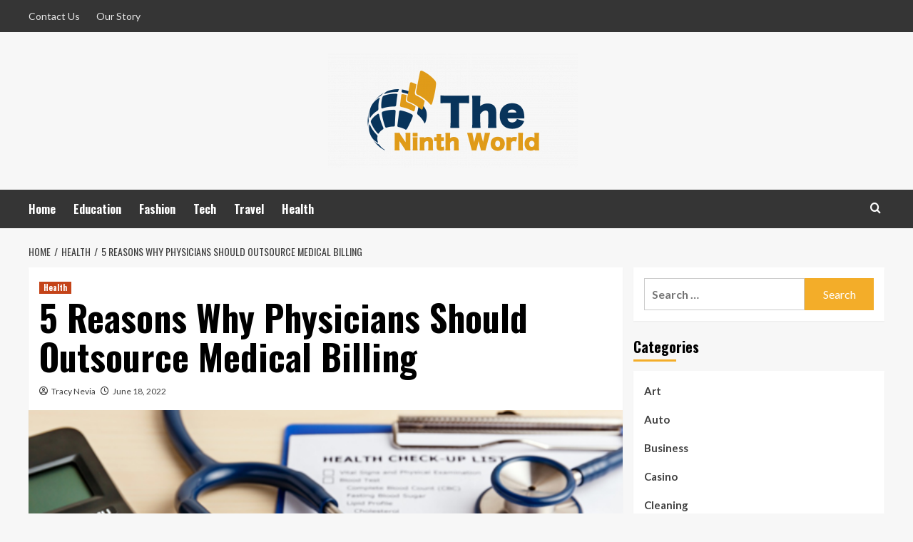

--- FILE ---
content_type: text/html; charset=UTF-8
request_url: https://theninthworld.com/5-reasons-why-physicians-should-outsource-medical-billing/
body_size: 18307
content:
<!doctype html>
<html lang="en-US">
<head>
    <meta charset="UTF-8">
    <meta name="viewport" content="width=device-width, initial-scale=1">
    <link rel="profile" href="https://gmpg.org/xfn/11">

    <meta name='robots' content='index, follow, max-image-preview:large, max-snippet:-1, max-video-preview:-1' />
	<style>img:is([sizes="auto" i], [sizes^="auto," i]) { contain-intrinsic-size: 3000px 1500px }</style>
	<link rel='preload' href='https://fonts.googleapis.com/css?family=Source%2BSans%2BPro%3A400%2C700%7CLato%3A400%2C700&#038;subset=latin&#038;display=swap' as='style' onload="this.onload=null;this.rel='stylesheet'" type='text/css' media='all' crossorigin='anonymous'>
<link rel='preconnect' href='https://fonts.googleapis.com' crossorigin='anonymous'>
<link rel='preconnect' href='https://fonts.gstatic.com' crossorigin='anonymous'>

	<!-- This site is optimized with the Yoast SEO plugin v26.4 - https://yoast.com/wordpress/plugins/seo/ -->
	<title>5 Reasons Why Physicians Should Outsource Medical Billing - The Ninth World</title>
	<link rel="canonical" href="https://theninthworld.com/5-reasons-why-physicians-should-outsource-medical-billing/" />
	<meta property="og:locale" content="en_US" />
	<meta property="og:type" content="article" />
	<meta property="og:title" content="5 Reasons Why Physicians Should Outsource Medical Billing - The Ninth World" />
	<meta property="og:description" content="As a physician in the U.S., you are under constant pressure to improve patient outcomes..." />
	<meta property="og:url" content="https://theninthworld.com/5-reasons-why-physicians-should-outsource-medical-billing/" />
	<meta property="og:site_name" content="The Ninth World" />
	<meta property="article:published_time" content="2022-06-18T05:25:03+00:00" />
	<meta property="og:image" content="https://theninthworld.com/wp-content/uploads/2022/06/ww-85.png" />
	<meta property="og:image:width" content="624" />
	<meta property="og:image:height" content="416" />
	<meta property="og:image:type" content="image/png" />
	<meta name="author" content="Tracy Nevia" />
	<meta name="twitter:card" content="summary_large_image" />
	<meta name="twitter:label1" content="Written by" />
	<meta name="twitter:data1" content="Tracy Nevia" />
	<meta name="twitter:label2" content="Est. reading time" />
	<meta name="twitter:data2" content="5 minutes" />
	<script type="application/ld+json" class="yoast-schema-graph">{"@context":"https://schema.org","@graph":[{"@type":"Article","@id":"https://theninthworld.com/5-reasons-why-physicians-should-outsource-medical-billing/#article","isPartOf":{"@id":"https://theninthworld.com/5-reasons-why-physicians-should-outsource-medical-billing/"},"author":{"name":"Tracy Nevia","@id":"https://theninthworld.com/#/schema/person/8c81c8c445c0f0e00c9d363a5893feb2"},"headline":"5 Reasons Why Physicians Should Outsource Medical Billing","datePublished":"2022-06-18T05:25:03+00:00","mainEntityOfPage":{"@id":"https://theninthworld.com/5-reasons-why-physicians-should-outsource-medical-billing/"},"wordCount":1037,"publisher":{"@id":"https://theninthworld.com/#organization"},"image":{"@id":"https://theninthworld.com/5-reasons-why-physicians-should-outsource-medical-billing/#primaryimage"},"thumbnailUrl":"https://theninthworld.com/wp-content/uploads/2022/06/ww-85.png","articleSection":["Health"],"inLanguage":"en-US"},{"@type":"WebPage","@id":"https://theninthworld.com/5-reasons-why-physicians-should-outsource-medical-billing/","url":"https://theninthworld.com/5-reasons-why-physicians-should-outsource-medical-billing/","name":"5 Reasons Why Physicians Should Outsource Medical Billing - The Ninth World","isPartOf":{"@id":"https://theninthworld.com/#website"},"primaryImageOfPage":{"@id":"https://theninthworld.com/5-reasons-why-physicians-should-outsource-medical-billing/#primaryimage"},"image":{"@id":"https://theninthworld.com/5-reasons-why-physicians-should-outsource-medical-billing/#primaryimage"},"thumbnailUrl":"https://theninthworld.com/wp-content/uploads/2022/06/ww-85.png","datePublished":"2022-06-18T05:25:03+00:00","breadcrumb":{"@id":"https://theninthworld.com/5-reasons-why-physicians-should-outsource-medical-billing/#breadcrumb"},"inLanguage":"en-US","potentialAction":[{"@type":"ReadAction","target":["https://theninthworld.com/5-reasons-why-physicians-should-outsource-medical-billing/"]}]},{"@type":"ImageObject","inLanguage":"en-US","@id":"https://theninthworld.com/5-reasons-why-physicians-should-outsource-medical-billing/#primaryimage","url":"https://theninthworld.com/wp-content/uploads/2022/06/ww-85.png","contentUrl":"https://theninthworld.com/wp-content/uploads/2022/06/ww-85.png","width":624,"height":416},{"@type":"BreadcrumbList","@id":"https://theninthworld.com/5-reasons-why-physicians-should-outsource-medical-billing/#breadcrumb","itemListElement":[{"@type":"ListItem","position":1,"name":"Home","item":"https://theninthworld.com/"},{"@type":"ListItem","position":2,"name":"5 Reasons Why Physicians Should Outsource Medical Billing"}]},{"@type":"WebSite","@id":"https://theninthworld.com/#website","url":"https://theninthworld.com/","name":"The Ninth World","description":"General Blog","publisher":{"@id":"https://theninthworld.com/#organization"},"potentialAction":[{"@type":"SearchAction","target":{"@type":"EntryPoint","urlTemplate":"https://theninthworld.com/?s={search_term_string}"},"query-input":{"@type":"PropertyValueSpecification","valueRequired":true,"valueName":"search_term_string"}}],"inLanguage":"en-US"},{"@type":"Organization","@id":"https://theninthworld.com/#organization","name":"The Ninth World","url":"https://theninthworld.com/","logo":{"@type":"ImageObject","inLanguage":"en-US","@id":"https://theninthworld.com/#/schema/logo/image/","url":"https://theninthworld.com/wp-content/uploads/2020/01/theninthworld-e1621333090624.png","contentUrl":"https://theninthworld.com/wp-content/uploads/2020/01/theninthworld-e1621333090624.png","width":350,"height":160,"caption":"The Ninth World"},"image":{"@id":"https://theninthworld.com/#/schema/logo/image/"}},{"@type":"Person","@id":"https://theninthworld.com/#/schema/person/8c81c8c445c0f0e00c9d363a5893feb2","name":"Tracy Nevia","image":{"@type":"ImageObject","inLanguage":"en-US","@id":"https://theninthworld.com/#/schema/person/image/","url":"https://secure.gravatar.com/avatar/3a9b16ebc3b4cb64a122583a4175517bc60fbaf07a937e6f4b1d3989da373572?s=96&d=mm&r=g","contentUrl":"https://secure.gravatar.com/avatar/3a9b16ebc3b4cb64a122583a4175517bc60fbaf07a937e6f4b1d3989da373572?s=96&d=mm&r=g","caption":"Tracy Nevia"},"url":"https://theninthworld.com/author/tracy-nevia/"}]}</script>
	<!-- / Yoast SEO plugin. -->


<link rel='dns-prefetch' href='//fonts.googleapis.com' />
<link rel='preconnect' href='https://fonts.googleapis.com' />
<link rel='preconnect' href='https://fonts.gstatic.com' />
<link rel="alternate" type="application/rss+xml" title="The Ninth World &raquo; Feed" href="https://theninthworld.com/feed/" />
<link rel="alternate" type="application/rss+xml" title="The Ninth World &raquo; Comments Feed" href="https://theninthworld.com/comments/feed/" />
<script type="text/javascript">
/* <![CDATA[ */
window._wpemojiSettings = {"baseUrl":"https:\/\/s.w.org\/images\/core\/emoji\/16.0.1\/72x72\/","ext":".png","svgUrl":"https:\/\/s.w.org\/images\/core\/emoji\/16.0.1\/svg\/","svgExt":".svg","source":{"concatemoji":"https:\/\/theninthworld.com\/wp-includes\/js\/wp-emoji-release.min.js?ver=6.8.3"}};
/*! This file is auto-generated */
!function(s,n){var o,i,e;function c(e){try{var t={supportTests:e,timestamp:(new Date).valueOf()};sessionStorage.setItem(o,JSON.stringify(t))}catch(e){}}function p(e,t,n){e.clearRect(0,0,e.canvas.width,e.canvas.height),e.fillText(t,0,0);var t=new Uint32Array(e.getImageData(0,0,e.canvas.width,e.canvas.height).data),a=(e.clearRect(0,0,e.canvas.width,e.canvas.height),e.fillText(n,0,0),new Uint32Array(e.getImageData(0,0,e.canvas.width,e.canvas.height).data));return t.every(function(e,t){return e===a[t]})}function u(e,t){e.clearRect(0,0,e.canvas.width,e.canvas.height),e.fillText(t,0,0);for(var n=e.getImageData(16,16,1,1),a=0;a<n.data.length;a++)if(0!==n.data[a])return!1;return!0}function f(e,t,n,a){switch(t){case"flag":return n(e,"\ud83c\udff3\ufe0f\u200d\u26a7\ufe0f","\ud83c\udff3\ufe0f\u200b\u26a7\ufe0f")?!1:!n(e,"\ud83c\udde8\ud83c\uddf6","\ud83c\udde8\u200b\ud83c\uddf6")&&!n(e,"\ud83c\udff4\udb40\udc67\udb40\udc62\udb40\udc65\udb40\udc6e\udb40\udc67\udb40\udc7f","\ud83c\udff4\u200b\udb40\udc67\u200b\udb40\udc62\u200b\udb40\udc65\u200b\udb40\udc6e\u200b\udb40\udc67\u200b\udb40\udc7f");case"emoji":return!a(e,"\ud83e\udedf")}return!1}function g(e,t,n,a){var r="undefined"!=typeof WorkerGlobalScope&&self instanceof WorkerGlobalScope?new OffscreenCanvas(300,150):s.createElement("canvas"),o=r.getContext("2d",{willReadFrequently:!0}),i=(o.textBaseline="top",o.font="600 32px Arial",{});return e.forEach(function(e){i[e]=t(o,e,n,a)}),i}function t(e){var t=s.createElement("script");t.src=e,t.defer=!0,s.head.appendChild(t)}"undefined"!=typeof Promise&&(o="wpEmojiSettingsSupports",i=["flag","emoji"],n.supports={everything:!0,everythingExceptFlag:!0},e=new Promise(function(e){s.addEventListener("DOMContentLoaded",e,{once:!0})}),new Promise(function(t){var n=function(){try{var e=JSON.parse(sessionStorage.getItem(o));if("object"==typeof e&&"number"==typeof e.timestamp&&(new Date).valueOf()<e.timestamp+604800&&"object"==typeof e.supportTests)return e.supportTests}catch(e){}return null}();if(!n){if("undefined"!=typeof Worker&&"undefined"!=typeof OffscreenCanvas&&"undefined"!=typeof URL&&URL.createObjectURL&&"undefined"!=typeof Blob)try{var e="postMessage("+g.toString()+"("+[JSON.stringify(i),f.toString(),p.toString(),u.toString()].join(",")+"));",a=new Blob([e],{type:"text/javascript"}),r=new Worker(URL.createObjectURL(a),{name:"wpTestEmojiSupports"});return void(r.onmessage=function(e){c(n=e.data),r.terminate(),t(n)})}catch(e){}c(n=g(i,f,p,u))}t(n)}).then(function(e){for(var t in e)n.supports[t]=e[t],n.supports.everything=n.supports.everything&&n.supports[t],"flag"!==t&&(n.supports.everythingExceptFlag=n.supports.everythingExceptFlag&&n.supports[t]);n.supports.everythingExceptFlag=n.supports.everythingExceptFlag&&!n.supports.flag,n.DOMReady=!1,n.readyCallback=function(){n.DOMReady=!0}}).then(function(){return e}).then(function(){var e;n.supports.everything||(n.readyCallback(),(e=n.source||{}).concatemoji?t(e.concatemoji):e.wpemoji&&e.twemoji&&(t(e.twemoji),t(e.wpemoji)))}))}((window,document),window._wpemojiSettings);
/* ]]> */
</script>
<style id='wp-emoji-styles-inline-css' type='text/css'>

	img.wp-smiley, img.emoji {
		display: inline !important;
		border: none !important;
		box-shadow: none !important;
		height: 1em !important;
		width: 1em !important;
		margin: 0 0.07em !important;
		vertical-align: -0.1em !important;
		background: none !important;
		padding: 0 !important;
	}
</style>
<link rel='stylesheet' id='wp-block-library-css' href='https://theninthworld.com/wp-includes/css/dist/block-library/style.min.css?ver=6.8.3' type='text/css' media='all' />
<style id='wp-block-library-theme-inline-css' type='text/css'>
.wp-block-audio :where(figcaption){color:#555;font-size:13px;text-align:center}.is-dark-theme .wp-block-audio :where(figcaption){color:#ffffffa6}.wp-block-audio{margin:0 0 1em}.wp-block-code{border:1px solid #ccc;border-radius:4px;font-family:Menlo,Consolas,monaco,monospace;padding:.8em 1em}.wp-block-embed :where(figcaption){color:#555;font-size:13px;text-align:center}.is-dark-theme .wp-block-embed :where(figcaption){color:#ffffffa6}.wp-block-embed{margin:0 0 1em}.blocks-gallery-caption{color:#555;font-size:13px;text-align:center}.is-dark-theme .blocks-gallery-caption{color:#ffffffa6}:root :where(.wp-block-image figcaption){color:#555;font-size:13px;text-align:center}.is-dark-theme :root :where(.wp-block-image figcaption){color:#ffffffa6}.wp-block-image{margin:0 0 1em}.wp-block-pullquote{border-bottom:4px solid;border-top:4px solid;color:currentColor;margin-bottom:1.75em}.wp-block-pullquote cite,.wp-block-pullquote footer,.wp-block-pullquote__citation{color:currentColor;font-size:.8125em;font-style:normal;text-transform:uppercase}.wp-block-quote{border-left:.25em solid;margin:0 0 1.75em;padding-left:1em}.wp-block-quote cite,.wp-block-quote footer{color:currentColor;font-size:.8125em;font-style:normal;position:relative}.wp-block-quote:where(.has-text-align-right){border-left:none;border-right:.25em solid;padding-left:0;padding-right:1em}.wp-block-quote:where(.has-text-align-center){border:none;padding-left:0}.wp-block-quote.is-large,.wp-block-quote.is-style-large,.wp-block-quote:where(.is-style-plain){border:none}.wp-block-search .wp-block-search__label{font-weight:700}.wp-block-search__button{border:1px solid #ccc;padding:.375em .625em}:where(.wp-block-group.has-background){padding:1.25em 2.375em}.wp-block-separator.has-css-opacity{opacity:.4}.wp-block-separator{border:none;border-bottom:2px solid;margin-left:auto;margin-right:auto}.wp-block-separator.has-alpha-channel-opacity{opacity:1}.wp-block-separator:not(.is-style-wide):not(.is-style-dots){width:100px}.wp-block-separator.has-background:not(.is-style-dots){border-bottom:none;height:1px}.wp-block-separator.has-background:not(.is-style-wide):not(.is-style-dots){height:2px}.wp-block-table{margin:0 0 1em}.wp-block-table td,.wp-block-table th{word-break:normal}.wp-block-table :where(figcaption){color:#555;font-size:13px;text-align:center}.is-dark-theme .wp-block-table :where(figcaption){color:#ffffffa6}.wp-block-video :where(figcaption){color:#555;font-size:13px;text-align:center}.is-dark-theme .wp-block-video :where(figcaption){color:#ffffffa6}.wp-block-video{margin:0 0 1em}:root :where(.wp-block-template-part.has-background){margin-bottom:0;margin-top:0;padding:1.25em 2.375em}
</style>
<style id='global-styles-inline-css' type='text/css'>
:root{--wp--preset--aspect-ratio--square: 1;--wp--preset--aspect-ratio--4-3: 4/3;--wp--preset--aspect-ratio--3-4: 3/4;--wp--preset--aspect-ratio--3-2: 3/2;--wp--preset--aspect-ratio--2-3: 2/3;--wp--preset--aspect-ratio--16-9: 16/9;--wp--preset--aspect-ratio--9-16: 9/16;--wp--preset--color--black: #000000;--wp--preset--color--cyan-bluish-gray: #abb8c3;--wp--preset--color--white: #ffffff;--wp--preset--color--pale-pink: #f78da7;--wp--preset--color--vivid-red: #cf2e2e;--wp--preset--color--luminous-vivid-orange: #ff6900;--wp--preset--color--luminous-vivid-amber: #fcb900;--wp--preset--color--light-green-cyan: #7bdcb5;--wp--preset--color--vivid-green-cyan: #00d084;--wp--preset--color--pale-cyan-blue: #8ed1fc;--wp--preset--color--vivid-cyan-blue: #0693e3;--wp--preset--color--vivid-purple: #9b51e0;--wp--preset--gradient--vivid-cyan-blue-to-vivid-purple: linear-gradient(135deg,rgba(6,147,227,1) 0%,rgb(155,81,224) 100%);--wp--preset--gradient--light-green-cyan-to-vivid-green-cyan: linear-gradient(135deg,rgb(122,220,180) 0%,rgb(0,208,130) 100%);--wp--preset--gradient--luminous-vivid-amber-to-luminous-vivid-orange: linear-gradient(135deg,rgba(252,185,0,1) 0%,rgba(255,105,0,1) 100%);--wp--preset--gradient--luminous-vivid-orange-to-vivid-red: linear-gradient(135deg,rgba(255,105,0,1) 0%,rgb(207,46,46) 100%);--wp--preset--gradient--very-light-gray-to-cyan-bluish-gray: linear-gradient(135deg,rgb(238,238,238) 0%,rgb(169,184,195) 100%);--wp--preset--gradient--cool-to-warm-spectrum: linear-gradient(135deg,rgb(74,234,220) 0%,rgb(151,120,209) 20%,rgb(207,42,186) 40%,rgb(238,44,130) 60%,rgb(251,105,98) 80%,rgb(254,248,76) 100%);--wp--preset--gradient--blush-light-purple: linear-gradient(135deg,rgb(255,206,236) 0%,rgb(152,150,240) 100%);--wp--preset--gradient--blush-bordeaux: linear-gradient(135deg,rgb(254,205,165) 0%,rgb(254,45,45) 50%,rgb(107,0,62) 100%);--wp--preset--gradient--luminous-dusk: linear-gradient(135deg,rgb(255,203,112) 0%,rgb(199,81,192) 50%,rgb(65,88,208) 100%);--wp--preset--gradient--pale-ocean: linear-gradient(135deg,rgb(255,245,203) 0%,rgb(182,227,212) 50%,rgb(51,167,181) 100%);--wp--preset--gradient--electric-grass: linear-gradient(135deg,rgb(202,248,128) 0%,rgb(113,206,126) 100%);--wp--preset--gradient--midnight: linear-gradient(135deg,rgb(2,3,129) 0%,rgb(40,116,252) 100%);--wp--preset--font-size--small: 13px;--wp--preset--font-size--medium: 20px;--wp--preset--font-size--large: 36px;--wp--preset--font-size--x-large: 42px;--wp--preset--spacing--20: 0.44rem;--wp--preset--spacing--30: 0.67rem;--wp--preset--spacing--40: 1rem;--wp--preset--spacing--50: 1.5rem;--wp--preset--spacing--60: 2.25rem;--wp--preset--spacing--70: 3.38rem;--wp--preset--spacing--80: 5.06rem;--wp--preset--shadow--natural: 6px 6px 9px rgba(0, 0, 0, 0.2);--wp--preset--shadow--deep: 12px 12px 50px rgba(0, 0, 0, 0.4);--wp--preset--shadow--sharp: 6px 6px 0px rgba(0, 0, 0, 0.2);--wp--preset--shadow--outlined: 6px 6px 0px -3px rgba(255, 255, 255, 1), 6px 6px rgba(0, 0, 0, 1);--wp--preset--shadow--crisp: 6px 6px 0px rgba(0, 0, 0, 1);}:root { --wp--style--global--content-size: 800px;--wp--style--global--wide-size: 1200px; }:where(body) { margin: 0; }.wp-site-blocks > .alignleft { float: left; margin-right: 2em; }.wp-site-blocks > .alignright { float: right; margin-left: 2em; }.wp-site-blocks > .aligncenter { justify-content: center; margin-left: auto; margin-right: auto; }:where(.wp-site-blocks) > * { margin-block-start: 24px; margin-block-end: 0; }:where(.wp-site-blocks) > :first-child { margin-block-start: 0; }:where(.wp-site-blocks) > :last-child { margin-block-end: 0; }:root { --wp--style--block-gap: 24px; }:root :where(.is-layout-flow) > :first-child{margin-block-start: 0;}:root :where(.is-layout-flow) > :last-child{margin-block-end: 0;}:root :where(.is-layout-flow) > *{margin-block-start: 24px;margin-block-end: 0;}:root :where(.is-layout-constrained) > :first-child{margin-block-start: 0;}:root :where(.is-layout-constrained) > :last-child{margin-block-end: 0;}:root :where(.is-layout-constrained) > *{margin-block-start: 24px;margin-block-end: 0;}:root :where(.is-layout-flex){gap: 24px;}:root :where(.is-layout-grid){gap: 24px;}.is-layout-flow > .alignleft{float: left;margin-inline-start: 0;margin-inline-end: 2em;}.is-layout-flow > .alignright{float: right;margin-inline-start: 2em;margin-inline-end: 0;}.is-layout-flow > .aligncenter{margin-left: auto !important;margin-right: auto !important;}.is-layout-constrained > .alignleft{float: left;margin-inline-start: 0;margin-inline-end: 2em;}.is-layout-constrained > .alignright{float: right;margin-inline-start: 2em;margin-inline-end: 0;}.is-layout-constrained > .aligncenter{margin-left: auto !important;margin-right: auto !important;}.is-layout-constrained > :where(:not(.alignleft):not(.alignright):not(.alignfull)){max-width: var(--wp--style--global--content-size);margin-left: auto !important;margin-right: auto !important;}.is-layout-constrained > .alignwide{max-width: var(--wp--style--global--wide-size);}body .is-layout-flex{display: flex;}.is-layout-flex{flex-wrap: wrap;align-items: center;}.is-layout-flex > :is(*, div){margin: 0;}body .is-layout-grid{display: grid;}.is-layout-grid > :is(*, div){margin: 0;}body{padding-top: 0px;padding-right: 0px;padding-bottom: 0px;padding-left: 0px;}a:where(:not(.wp-element-button)){text-decoration: none;}:root :where(.wp-element-button, .wp-block-button__link){background-color: #32373c;border-width: 0;color: #fff;font-family: inherit;font-size: inherit;line-height: inherit;padding: calc(0.667em + 2px) calc(1.333em + 2px);text-decoration: none;}.has-black-color{color: var(--wp--preset--color--black) !important;}.has-cyan-bluish-gray-color{color: var(--wp--preset--color--cyan-bluish-gray) !important;}.has-white-color{color: var(--wp--preset--color--white) !important;}.has-pale-pink-color{color: var(--wp--preset--color--pale-pink) !important;}.has-vivid-red-color{color: var(--wp--preset--color--vivid-red) !important;}.has-luminous-vivid-orange-color{color: var(--wp--preset--color--luminous-vivid-orange) !important;}.has-luminous-vivid-amber-color{color: var(--wp--preset--color--luminous-vivid-amber) !important;}.has-light-green-cyan-color{color: var(--wp--preset--color--light-green-cyan) !important;}.has-vivid-green-cyan-color{color: var(--wp--preset--color--vivid-green-cyan) !important;}.has-pale-cyan-blue-color{color: var(--wp--preset--color--pale-cyan-blue) !important;}.has-vivid-cyan-blue-color{color: var(--wp--preset--color--vivid-cyan-blue) !important;}.has-vivid-purple-color{color: var(--wp--preset--color--vivid-purple) !important;}.has-black-background-color{background-color: var(--wp--preset--color--black) !important;}.has-cyan-bluish-gray-background-color{background-color: var(--wp--preset--color--cyan-bluish-gray) !important;}.has-white-background-color{background-color: var(--wp--preset--color--white) !important;}.has-pale-pink-background-color{background-color: var(--wp--preset--color--pale-pink) !important;}.has-vivid-red-background-color{background-color: var(--wp--preset--color--vivid-red) !important;}.has-luminous-vivid-orange-background-color{background-color: var(--wp--preset--color--luminous-vivid-orange) !important;}.has-luminous-vivid-amber-background-color{background-color: var(--wp--preset--color--luminous-vivid-amber) !important;}.has-light-green-cyan-background-color{background-color: var(--wp--preset--color--light-green-cyan) !important;}.has-vivid-green-cyan-background-color{background-color: var(--wp--preset--color--vivid-green-cyan) !important;}.has-pale-cyan-blue-background-color{background-color: var(--wp--preset--color--pale-cyan-blue) !important;}.has-vivid-cyan-blue-background-color{background-color: var(--wp--preset--color--vivid-cyan-blue) !important;}.has-vivid-purple-background-color{background-color: var(--wp--preset--color--vivid-purple) !important;}.has-black-border-color{border-color: var(--wp--preset--color--black) !important;}.has-cyan-bluish-gray-border-color{border-color: var(--wp--preset--color--cyan-bluish-gray) !important;}.has-white-border-color{border-color: var(--wp--preset--color--white) !important;}.has-pale-pink-border-color{border-color: var(--wp--preset--color--pale-pink) !important;}.has-vivid-red-border-color{border-color: var(--wp--preset--color--vivid-red) !important;}.has-luminous-vivid-orange-border-color{border-color: var(--wp--preset--color--luminous-vivid-orange) !important;}.has-luminous-vivid-amber-border-color{border-color: var(--wp--preset--color--luminous-vivid-amber) !important;}.has-light-green-cyan-border-color{border-color: var(--wp--preset--color--light-green-cyan) !important;}.has-vivid-green-cyan-border-color{border-color: var(--wp--preset--color--vivid-green-cyan) !important;}.has-pale-cyan-blue-border-color{border-color: var(--wp--preset--color--pale-cyan-blue) !important;}.has-vivid-cyan-blue-border-color{border-color: var(--wp--preset--color--vivid-cyan-blue) !important;}.has-vivid-purple-border-color{border-color: var(--wp--preset--color--vivid-purple) !important;}.has-vivid-cyan-blue-to-vivid-purple-gradient-background{background: var(--wp--preset--gradient--vivid-cyan-blue-to-vivid-purple) !important;}.has-light-green-cyan-to-vivid-green-cyan-gradient-background{background: var(--wp--preset--gradient--light-green-cyan-to-vivid-green-cyan) !important;}.has-luminous-vivid-amber-to-luminous-vivid-orange-gradient-background{background: var(--wp--preset--gradient--luminous-vivid-amber-to-luminous-vivid-orange) !important;}.has-luminous-vivid-orange-to-vivid-red-gradient-background{background: var(--wp--preset--gradient--luminous-vivid-orange-to-vivid-red) !important;}.has-very-light-gray-to-cyan-bluish-gray-gradient-background{background: var(--wp--preset--gradient--very-light-gray-to-cyan-bluish-gray) !important;}.has-cool-to-warm-spectrum-gradient-background{background: var(--wp--preset--gradient--cool-to-warm-spectrum) !important;}.has-blush-light-purple-gradient-background{background: var(--wp--preset--gradient--blush-light-purple) !important;}.has-blush-bordeaux-gradient-background{background: var(--wp--preset--gradient--blush-bordeaux) !important;}.has-luminous-dusk-gradient-background{background: var(--wp--preset--gradient--luminous-dusk) !important;}.has-pale-ocean-gradient-background{background: var(--wp--preset--gradient--pale-ocean) !important;}.has-electric-grass-gradient-background{background: var(--wp--preset--gradient--electric-grass) !important;}.has-midnight-gradient-background{background: var(--wp--preset--gradient--midnight) !important;}.has-small-font-size{font-size: var(--wp--preset--font-size--small) !important;}.has-medium-font-size{font-size: var(--wp--preset--font-size--medium) !important;}.has-large-font-size{font-size: var(--wp--preset--font-size--large) !important;}.has-x-large-font-size{font-size: var(--wp--preset--font-size--x-large) !important;}
:root :where(.wp-block-pullquote){font-size: 1.5em;line-height: 1.6;}
</style>
<link rel='stylesheet' id='contact-form-7-css' href='https://theninthworld.com/wp-content/plugins/contact-form-7/includes/css/styles.css?ver=6.1.3' type='text/css' media='all' />
<link rel='stylesheet' id='hardnews-google-fonts-css' href='https://fonts.googleapis.com/css?family=Oswald:300,400,700' type='text/css' media='all' />
<link rel='stylesheet' id='bootstrap-css' href='https://theninthworld.com/wp-content/themes/covernews/assets/bootstrap/css/bootstrap.min.css?ver=6.8.3' type='text/css' media='all' />
<link rel='stylesheet' id='covernews-style-css' href='https://theninthworld.com/wp-content/themes/covernews/style.min.css?ver=2.0.3' type='text/css' media='all' />
<link rel='stylesheet' id='hardnews-css' href='https://theninthworld.com/wp-content/themes/hardnews/style.css?ver=2.0.3' type='text/css' media='all' />
<link rel='stylesheet' id='covernews-google-fonts-css' href='https://fonts.googleapis.com/css?family=Source%2BSans%2BPro%3A400%2C700%7CLato%3A400%2C700&#038;subset=latin&#038;display=swap' type='text/css' media='all' />
<link rel='stylesheet' id='covernews-icons-css' href='https://theninthworld.com/wp-content/themes/covernews/assets/icons/style.css?ver=6.8.3' type='text/css' media='all' />
<script type="text/javascript" src="https://theninthworld.com/wp-includes/js/jquery/jquery.min.js?ver=3.7.1" id="jquery-core-js"></script>
<script type="text/javascript" src="https://theninthworld.com/wp-includes/js/jquery/jquery-migrate.min.js?ver=3.4.1" id="jquery-migrate-js"></script>
<link rel="https://api.w.org/" href="https://theninthworld.com/wp-json/" /><link rel="alternate" title="JSON" type="application/json" href="https://theninthworld.com/wp-json/wp/v2/posts/4345" /><link rel="EditURI" type="application/rsd+xml" title="RSD" href="https://theninthworld.com/xmlrpc.php?rsd" />
<meta name="generator" content="WordPress 6.8.3" />
<link rel='shortlink' href='https://theninthworld.com/?p=4345' />
<link rel="alternate" title="oEmbed (JSON)" type="application/json+oembed" href="https://theninthworld.com/wp-json/oembed/1.0/embed?url=https%3A%2F%2Ftheninthworld.com%2F5-reasons-why-physicians-should-outsource-medical-billing%2F" />
<link rel="alternate" title="oEmbed (XML)" type="text/xml+oembed" href="https://theninthworld.com/wp-json/oembed/1.0/embed?url=https%3A%2F%2Ftheninthworld.com%2F5-reasons-why-physicians-should-outsource-medical-billing%2F&#038;format=xml" />
        <style type="text/css">
                        .site-title,
            .site-description {
                position: absolute;
                clip: rect(1px, 1px, 1px, 1px);
                display: none;
            }

                    .elementor-template-full-width .elementor-section.elementor-section-full_width > .elementor-container,
        .elementor-template-full-width .elementor-section.elementor-section-boxed > .elementor-container{
            max-width: 1200px;
        }
        @media (min-width: 1600px){
            .elementor-template-full-width .elementor-section.elementor-section-full_width > .elementor-container,
            .elementor-template-full-width .elementor-section.elementor-section-boxed > .elementor-container{
                max-width: 1600px;
            }
        }
        
        .align-content-left .elementor-section-stretched,
        .align-content-right .elementor-section-stretched {
            max-width: 100%;
            left: 0 !important;
        }


        </style>
        <link rel="icon" href="https://theninthworld.com/wp-content/uploads/2020/01/theninthworld-F-65x65.png" sizes="32x32" />
<link rel="icon" href="https://theninthworld.com/wp-content/uploads/2020/01/theninthworld-F.png" sizes="192x192" />
<link rel="apple-touch-icon" href="https://theninthworld.com/wp-content/uploads/2020/01/theninthworld-F.png" />
<meta name="msapplication-TileImage" content="https://theninthworld.com/wp-content/uploads/2020/01/theninthworld-F.png" />
</head>

<body class="wp-singular post-template-default single single-post postid-4345 single-format-standard wp-custom-logo wp-embed-responsive wp-theme-covernews wp-child-theme-hardnews default-content-layout archive-layout-grid scrollup-sticky-header aft-sticky-header aft-sticky-sidebar default aft-container-default aft-main-banner-slider-editors-picks-trending single-content-mode-default header-image-default align-content-left aft-and">


<div id="page" class="site">
    <a class="skip-link screen-reader-text" href="#content">Skip to content</a>

<div class="header-layout-3">
    <div class="top-masthead">

        <div class="container">
            <div class="row">
                                    <div class="col-xs-12 col-sm-12 col-md-8 device-center">
                        
                        <div class="top-navigation"><ul id="top-menu" class="menu"><li id="menu-item-2147" class="menu-item menu-item-type-post_type menu-item-object-page menu-item-2147"><a href="https://theninthworld.com/contact-us/">Contact Us</a></li>
<li id="menu-item-6063" class="menu-item menu-item-type-post_type menu-item-object-page menu-item-6063"><a href="https://theninthworld.com/our-story/">Our Story</a></li>
</ul></div>                    </div>
                                            </div>
        </div>
    </div> <!--    Topbar Ends-->
<header id="masthead" class="site-header">
        <div class="masthead-banner " data-background="">
        <div class="container">
            <div class="row">
                <div class="col-md-12">
                    <div class="site-branding">
                        <a href="https://theninthworld.com/" class="custom-logo-link" rel="home"><img width="350" height="160" src="https://theninthworld.com/wp-content/uploads/2020/01/theninthworld-e1621333090624.png" class="custom-logo" alt="The Ninth World" decoding="async" fetchpriority="high" loading="lazy" /></a>                            <p class="site-title font-family-1">
                                <a href="https://theninthworld.com/"
                                   rel="home">The Ninth World</a>
                            </p>
                        
                                                    <p class="site-description">General Blog</p>
                                            </div>
                </div>
                <div class="col-md-12">
                                    </div>
            </div>
        </div>
    </div>
    <nav id="site-navigation" class="main-navigation">
        <div class="container">
            <div class="row">
                <div class="kol-12">
                    <div class="navigation-container">



                        <span class="toggle-menu" aria-controls="primary-menu" aria-expanded="false">
                                <span class="screen-reader-text">Primary Menu</span>
                                 <i class="ham"></i>
                        </span>
                        <span class="af-mobile-site-title-wrap">
                            <a href="https://theninthworld.com/" class="custom-logo-link" rel="home"><img width="350" height="160" src="https://theninthworld.com/wp-content/uploads/2020/01/theninthworld-e1621333090624.png" class="custom-logo" alt="The Ninth World" decoding="async" loading="lazy" /></a>                            <p class="site-title font-family-1">
                                <a href="https://theninthworld.com/"
                                   rel="home">The Ninth World</a>
                            </p>
                        </span>
                        <div class="menu main-menu"><ul id="primary-menu" class="menu"><li id="menu-item-129" class="menu-item menu-item-type-post_type menu-item-object-page menu-item-home menu-item-129"><a href="https://theninthworld.com/">Home</a></li>
<li id="menu-item-131" class="menu-item menu-item-type-taxonomy menu-item-object-category menu-item-131"><a href="https://theninthworld.com/category/education/">Education</a></li>
<li id="menu-item-132" class="menu-item menu-item-type-taxonomy menu-item-object-category menu-item-132"><a href="https://theninthworld.com/category/fashion/">Fashion</a></li>
<li id="menu-item-133" class="menu-item menu-item-type-taxonomy menu-item-object-category menu-item-133"><a href="https://theninthworld.com/category/tech/">Tech</a></li>
<li id="menu-item-134" class="menu-item menu-item-type-taxonomy menu-item-object-category menu-item-134"><a href="https://theninthworld.com/category/travel/">Travel</a></li>
<li id="menu-item-135" class="menu-item menu-item-type-taxonomy menu-item-object-category current-post-ancestor current-menu-parent current-post-parent menu-item-135"><a href="https://theninthworld.com/category/health/">Health</a></li>
</ul></div>
                        <div class="cart-search">

                            <div class="af-search-wrap">
                                <div class="search-overlay">
                                    <a href="#" title="Search" class="search-icon">
                                        <i class="fa fa-search"></i>
                                    </a>
                                    <div class="af-search-form">
                                        <form role="search" method="get" class="search-form" action="https://theninthworld.com/">
				<label>
					<span class="screen-reader-text">Search for:</span>
					<input type="search" class="search-field" placeholder="Search &hellip;" value="" name="s" />
				</label>
				<input type="submit" class="search-submit" value="Search" />
			</form>                                    </div>
                                </div>
                            </div>
                        </div>


                    </div>
                </div>
            </div>
        </div>
    </nav>
</header>


</div>



    <div id="content" class="container">
    <div class="em-breadcrumbs font-family-1 covernews-breadcrumbs">
      <div class="row">
        <div role="navigation" aria-label="Breadcrumbs" class="breadcrumb-trail breadcrumbs" itemprop="breadcrumb"><ul class="trail-items" itemscope itemtype="http://schema.org/BreadcrumbList"><meta name="numberOfItems" content="3" /><meta name="itemListOrder" content="Ascending" /><li itemprop="itemListElement" itemscope itemtype="http://schema.org/ListItem" class="trail-item trail-begin"><a href="https://theninthworld.com/" rel="home" itemprop="item"><span itemprop="name">Home</span></a><meta itemprop="position" content="1" /></li><li itemprop="itemListElement" itemscope itemtype="http://schema.org/ListItem" class="trail-item"><a href="https://theninthworld.com/category/health/" itemprop="item"><span itemprop="name">Health</span></a><meta itemprop="position" content="2" /></li><li itemprop="itemListElement" itemscope itemtype="http://schema.org/ListItem" class="trail-item trail-end"><a href="https://theninthworld.com/5-reasons-why-physicians-should-outsource-medical-billing/" itemprop="item"><span itemprop="name">5 Reasons Why Physicians Should Outsource Medical Billing</span></a><meta itemprop="position" content="3" /></li></ul></div>      </div>
    </div>
        <div class="section-block-upper row">
                <div id="primary" class="content-area">
                    <main id="main" class="site-main">

                                                    <article id="post-4345" class="af-single-article post-4345 post type-post status-publish format-standard has-post-thumbnail hentry category-health">
                                <div class="entry-content-wrap">
                                    <header class="entry-header">

    <div class="header-details-wrapper">
        <div class="entry-header-details">
                            <div class="figure-categories figure-categories-bg">
                                        <ul class="cat-links"><li class="meta-category">
                             <a class="covernews-categories category-color-1"
                            href="https://theninthworld.com/category/health/" 
                            aria-label="View all posts in Health"> 
                                 Health
                             </a>
                        </li></ul>                </div>
                        <h1 class="entry-title">5 Reasons Why Physicians Should Outsource Medical Billing</h1>
            
                
    <span class="author-links">

      
        <span class="item-metadata posts-author">
          <i class="far fa-user-circle"></i>
                          <a href="https://theninthworld.com/author/tracy-nevia/">
                    Tracy Nevia                </a>
               </span>
                    <span class="item-metadata posts-date">
          <i class="far fa-clock"></i>
          <a href="https://theninthworld.com/2022/06/">
            June 18, 2022          </a>
        </span>
                </span>
                

                    </div>
    </div>

        <div class="aft-post-thumbnail-wrapper">    
                    <div class="post-thumbnail full-width-image">
                    <img width="624" height="416" src="https://theninthworld.com/wp-content/uploads/2022/06/ww-85.png" class="attachment-covernews-featured size-covernews-featured wp-post-image" alt="ww" decoding="async" srcset="https://theninthworld.com/wp-content/uploads/2022/06/ww-85.png 624w, https://theninthworld.com/wp-content/uploads/2022/06/ww-85-300x200.png 300w" sizes="(max-width: 624px) 100vw, 624px" loading="lazy" />                </div>
            
                </div>
    </header><!-- .entry-header -->                                    

    <div class="entry-content">
        <p>As a physician in the U.S., you are under constant pressure to improve patient outcomes while reducing the <a href="https://www.cnbc.com/2022/02/28/why-health-care-costs-are-rising-in-the-us-more-than-anywhere-else-.html">skyrocketing healthcare costs</a>. As a result, you need to be able to focus on your patients and medical care, not on paperwork and billing.</p>
<p>This means you must keep looking for ways to increase efficiency in your practice and optimize your workflow. One way to attain such efficiency is to outsource medical billing.</p>
<p>While outsourcing may seem like a daunting task, there are many benefits you can enjoy by working with a medical billing company. At the very least, you won’t have to worry about keeping up with the ever-changing world of insurance and billing.</p>
<p>Looking for more convincing that you need to hire medical billing services? Here are five reasons why it’s a good idea.</p>
<ol>
<li><strong> To Focus on Patient Care</strong></li>
</ol>
<p>When you outsource medical billing, you can finally put your focus back on patient care. Professionals will manage medical billing for you. You will have more time to see patients and less time spent on paperwork.</p>
<p>Everyone will have more time to engage with patients without rushing the interaction. The result is more patient-centered and personalized care at all stages of the care process. This high-quality care will trickle down to more satisfied patients.</p>
<p>You can also improve patient care by using the data from your medical billing company. When you outsource, you have access to quality reports and analytics. The analytics will show you where your practice is excelling and where there is room for improvement.</p>
<p>This data can help you develop targeted interventions to improve patient outcomes. For example, you might see that patients with a particular condition have a high readmission rate. You can work on developing a care plan that helps prevent such readmissions.</p>
<ol start="2">
<li><strong> To Save Money</strong></li>
</ol>
<p>Saving money may seem counterintuitive since you’re essentially paying someone else to do a job that your team can do.</p>
<p>However, when you outsource, you won’t have to worry about the high cost of training your team members on the latest billing software and regulations. You also won’t have to worry about the cost of hiring new team members when someone quits or is out on leave.</p>
<p>You can also save money by outsourcing collections. The medical billing company you work with will handle all aspects of collections for you.</p>
<p>The aspects include:</p>
<ul>
<li>Sending bills</li>
<li>Following up with patients</li>
<li>Negotiating with insurance companies</li>
</ul>
<p>You can finally stop wasting money chasing down payments and leave the collections process to the experts.</p>
<p>Reputable <a href="https://www.coronishealth.com/primary-specialty-physician/">PSP medical billing services</a> from companies like Coronis Health will help you maximize collections. The medical billing company will help you find missing revenue and get the payments you’re owed from insurance companies. You’ll likely see an increase in your practice’s cash flow.</p>
<ol start="3">
<li><strong> To Reduce Coding and Billing Mistakes</strong></li>
</ol>
<p>When you work with a reputable medical billing company, you can rest assured that your codes will be accurate. You can also be sure that the company will calculate your bills accurately.</p>
<p>The staff members coding and processing the bills are highly trained and experienced in medical billing. They know how to code each bill accurately and have a keen eye for detail.</p>
<p>As a result, they are less likely to make mistakes that could lead to inaccurate bills. Accuracy can save you significant time and money, as errors can often lead to delayed payments or even rejected claims.</p>
<p>A good medical billing company will have systems to catch errors before they happen. This means that your medical bills will be accurate and up-to-date, saving you time and money in the long run. Outsourcing your medical billing can in turn improve your bottom line.</p>
<ol start="4">
<li><strong> To Protect Your Patients’ Data</strong></li>
</ol>
<p>As a medical professional, you know that <a href="https://digitalguardian.com/blog/healthcare-cybersecurity-tips-securing-private-health-data">protecting your patients&#8217; data</a> is essential. You have a legal obligation to safeguard sensitive information. However, managing patient data can be challenging, especially if you don&#8217;t have a dedicated billing staff.</p>
<p>By outsourcing your medical billing, you can be confident that your patient’s data is in safe hands. Reputable medical billing companies take data security seriously and have systems to protect your patients&#8217; information.</p>
<p>Your billing service will use state-of-the-art security systems to ensure that all information is safe and secure. They’ll also have strict policies and procedures to prevent unauthorized access to patient records. In addition, most medical billing companies have staff members trained in data security and privacy laws.</p>
<p>These security measures mean that when you outsource your medical billing, your patients&#8217; information is safe. You can focus on providing quality care to your patients without worrying about their data security.</p>
<ol start="5">
<li><strong> To Work With Experienced Professionals</strong></li>
</ol>
<p>Medical billing outsourcing connects you to experienced professionals who can handle all aspects of the billing process.</p>
<p>These individuals have a wealth of knowledge and experience in medical billing and coding. The experts can comfortably handle claims submission, denial management, and collections.</p>
<p>They stay up-to-date on the latest coding changes and regulations to ensure that your bills are accurate. The providers of medical billing services also have a deep understanding of the claims process and how to get insurance companies to pay out on claims. You can rest assured that your practice gets paid for your services.</p>
<p>Professionals can also offer guidance on compliance issues. They can also help you navigate the ever-changing landscape of healthcare reform. Outsourced medical billing companies can improve your reimbursement rates and reduce the risk of delayed or denied payments.</p>
<p>The professionals can provide invaluable insights into how to improve your efficiency and bottom line. Therefore, outsourcing your medical billing can be an intelligent way to enhance your practice&#8217;s financial health.</p>
<p><strong>Start Outsourcing Medical Billing Today</strong></p>
<p>If you&#8217;re looking for ways to improve your practice, consider outsourcing your medical billing. Working with a medical billing company will help you enjoy the above benefits and more. So if you&#8217;re sitting on the fence about medical billing outsourcing, we hope this article will help you lean towards deciding to outsource.</p>
<p>If you found this article helpful, you’ll enjoy the others on the blog. Check them out today.</p>
                    <div class="post-item-metadata entry-meta">
                            </div>
               
        
	<nav class="navigation post-navigation" aria-label="Post navigation">
		<h2 class="screen-reader-text">Post navigation</h2>
		<div class="nav-links"><div class="nav-previous"><a href="https://theninthworld.com/this-is-what-you-need-to-succeed-in-a-career-in-property-management/" rel="prev">Previous: <span class="em-post-navigation nav-title">This Is What You Need to Succeed in a Career in Property Management</span></a></div><div class="nav-next"><a href="https://theninthworld.com/a-guide-to-selling-your-home-in-a-competitive-housing-market/" rel="next">Next: <span class="em-post-navigation nav-title">A Guide to Selling Your Home in a Competitive Housing Market</span></a></div></div>
	</nav>            </div><!-- .entry-content -->


                                </div>
                                
<div class="promotionspace enable-promotionspace">
  <div class="em-reated-posts  col-ten">
    <div class="row">
                <h3 class="related-title">
            More Stories          </h3>
                <div class="row">
                      <div class="col-sm-4 latest-posts-grid" data-mh="latest-posts-grid">
              <div class="spotlight-post">
                <figure class="categorised-article inside-img">
                  <div class="categorised-article-wrapper">
                    <div class="data-bg-hover data-bg-categorised read-bg-img">
                      <a href="https://theninthworld.com/trust-strategies-supporting-medicaid-eligibility-for-florida-seniors/"
                        aria-label="Trust utilization approaches supporting Medicaid qualification goals for Florida seniors">
                        <img width="300" height="200" src="https://theninthworld.com/wp-content/uploads/2026/01/pexels-marcus-aurelius-6787953-2-300x200.jpg" class="attachment-medium size-medium wp-post-image" alt="pexels-marcus-aurelius-6787953-2" decoding="async" srcset="https://theninthworld.com/wp-content/uploads/2026/01/pexels-marcus-aurelius-6787953-2-300x200.jpg 300w, https://theninthworld.com/wp-content/uploads/2026/01/pexels-marcus-aurelius-6787953-2-1024x682.jpg 1024w, https://theninthworld.com/wp-content/uploads/2026/01/pexels-marcus-aurelius-6787953-2-768x512.jpg 768w, https://theninthworld.com/wp-content/uploads/2026/01/pexels-marcus-aurelius-6787953-2.jpg 1280w" sizes="(max-width: 300px) 100vw, 300px" loading="lazy" />                      </a>
                    </div>
                  </div>
                                    <div class="figure-categories figure-categories-bg">

                    <ul class="cat-links"><li class="meta-category">
                             <a class="covernews-categories category-color-1"
                            href="https://theninthworld.com/category/health/" 
                            aria-label="View all posts in Health"> 
                                 Health
                             </a>
                        </li></ul>                  </div>
                </figure>

                <figcaption>

                  <h3 class="article-title article-title-1">
                    <a href="https://theninthworld.com/trust-strategies-supporting-medicaid-eligibility-for-florida-seniors/">
                      Trust utilization approaches supporting Medicaid qualification goals for Florida seniors                    </a>
                  </h3>
                  <div class="grid-item-metadata">
                    
    <span class="author-links">

      
        <span class="item-metadata posts-author">
          <i class="far fa-user-circle"></i>
                          <a href="https://theninthworld.com/author/paul-watson/">
                    Paul watson                </a>
               </span>
                    <span class="item-metadata posts-date">
          <i class="far fa-clock"></i>
          <a href="https://theninthworld.com/2026/01/">
            January 3, 2026          </a>
        </span>
                </span>
                  </div>
                </figcaption>
              </div>
            </div>
                      <div class="col-sm-4 latest-posts-grid" data-mh="latest-posts-grid">
              <div class="spotlight-post">
                <figure class="categorised-article inside-img">
                  <div class="categorised-article-wrapper">
                    <div class="data-bg-hover data-bg-categorised read-bg-img">
                      <a href="https://theninthworld.com/dubais-medical-frontier-state-of-the-art-care-in-vision-and-ent-surgery/"
                        aria-label="Dubai’s Medical Frontier: State-of-the-Art Care in Vision and ENT Surgery">
                        <img width="300" height="150" src="https://theninthworld.com/wp-content/uploads/2025/10/ENT-Surgery-300x150.jpg" class="attachment-medium size-medium wp-post-image" alt="ENT Surgery" decoding="async" srcset="https://theninthworld.com/wp-content/uploads/2025/10/ENT-Surgery-300x150.jpg 300w, https://theninthworld.com/wp-content/uploads/2025/10/ENT-Surgery-768x384.jpg 768w, https://theninthworld.com/wp-content/uploads/2025/10/ENT-Surgery.jpg 1024w" sizes="(max-width: 300px) 100vw, 300px" loading="lazy" />                      </a>
                    </div>
                  </div>
                                    <div class="figure-categories figure-categories-bg">

                    <ul class="cat-links"><li class="meta-category">
                             <a class="covernews-categories category-color-1"
                            href="https://theninthworld.com/category/health/" 
                            aria-label="View all posts in Health"> 
                                 Health
                             </a>
                        </li></ul>                  </div>
                </figure>

                <figcaption>

                  <h3 class="article-title article-title-1">
                    <a href="https://theninthworld.com/dubais-medical-frontier-state-of-the-art-care-in-vision-and-ent-surgery/">
                      Dubai’s Medical Frontier: State-of-the-Art Care in Vision and ENT Surgery                    </a>
                  </h3>
                  <div class="grid-item-metadata">
                    
    <span class="author-links">

      
        <span class="item-metadata posts-author">
          <i class="far fa-user-circle"></i>
                          <a href="https://theninthworld.com/author/admin/">
                    Danny Bejarano                </a>
               </span>
                    <span class="item-metadata posts-date">
          <i class="far fa-clock"></i>
          <a href="https://theninthworld.com/2025/10/">
            October 19, 2025          </a>
        </span>
                </span>
                  </div>
                </figcaption>
              </div>
            </div>
                      <div class="col-sm-4 latest-posts-grid" data-mh="latest-posts-grid">
              <div class="spotlight-post">
                <figure class="categorised-article inside-img">
                  <div class="categorised-article-wrapper">
                    <div class="data-bg-hover data-bg-categorised read-bg-img">
                      <a href="https://theninthworld.com/how-to-apply-for-a-2-day-medical-certificate-online/"
                        aria-label="How to apply for a 2 day medical certificate online?">
                        <img width="300" height="158" src="https://theninthworld.com/wp-content/uploads/2025/08/unnamed-50-300x158.jpg" class="attachment-medium size-medium wp-post-image" alt="unnamed (50)" decoding="async" loading="lazy" srcset="https://theninthworld.com/wp-content/uploads/2025/08/unnamed-50-300x158.jpg 300w, https://theninthworld.com/wp-content/uploads/2025/08/unnamed-50.jpg 512w" sizes="auto, (max-width: 300px) 100vw, 300px" />                      </a>
                    </div>
                  </div>
                                    <div class="figure-categories figure-categories-bg">

                    <ul class="cat-links"><li class="meta-category">
                             <a class="covernews-categories category-color-1"
                            href="https://theninthworld.com/category/health/" 
                            aria-label="View all posts in Health"> 
                                 Health
                             </a>
                        </li></ul>                  </div>
                </figure>

                <figcaption>

                  <h3 class="article-title article-title-1">
                    <a href="https://theninthworld.com/how-to-apply-for-a-2-day-medical-certificate-online/">
                      How to apply for a 2 day medical certificate online?                    </a>
                  </h3>
                  <div class="grid-item-metadata">
                    
    <span class="author-links">

      
        <span class="item-metadata posts-author">
          <i class="far fa-user-circle"></i>
                          <a href="https://theninthworld.com/author/clare-louise/">
                    Clare Louise                </a>
               </span>
                    <span class="item-metadata posts-date">
          <i class="far fa-clock"></i>
          <a href="https://theninthworld.com/2025/08/">
            August 13, 2025          </a>
        </span>
                </span>
                  </div>
                </figcaption>
              </div>
            </div>
                  </div>
      
    </div>
  </div>
</div>
                                                            </article>
                        
                    </main><!-- #main -->
                </div><!-- #primary -->
                                <aside id="secondary" class="widget-area sidebar-sticky-top">
	<div id="search-4" class="widget covernews-widget widget_search"><form role="search" method="get" class="search-form" action="https://theninthworld.com/">
				<label>
					<span class="screen-reader-text">Search for:</span>
					<input type="search" class="search-field" placeholder="Search &hellip;" value="" name="s" />
				</label>
				<input type="submit" class="search-submit" value="Search" />
			</form></div><div id="categories-4" class="widget covernews-widget widget_categories"><h2 class="widget-title widget-title-1"><span>Categories</span></h2>
			<ul>
					<li class="cat-item cat-item-118"><a href="https://theninthworld.com/category/art/">Art</a>
</li>
	<li class="cat-item cat-item-116"><a href="https://theninthworld.com/category/auto/">Auto</a>
</li>
	<li class="cat-item cat-item-107"><a href="https://theninthworld.com/category/business/">Business</a>
</li>
	<li class="cat-item cat-item-93"><a href="https://theninthworld.com/category/casino/">Casino</a>
</li>
	<li class="cat-item cat-item-137"><a href="https://theninthworld.com/category/cleaning/">Cleaning</a>
</li>
	<li class="cat-item cat-item-115"><a href="https://theninthworld.com/category/dating/">Dating</a>
</li>
	<li class="cat-item cat-item-2"><a href="https://theninthworld.com/category/education/">Education</a>
</li>
	<li class="cat-item cat-item-106"><a href="https://theninthworld.com/category/entertainment/">Entertainment</a>
</li>
	<li class="cat-item cat-item-3"><a href="https://theninthworld.com/category/fashion/">Fashion</a>
</li>
	<li class="cat-item cat-item-1"><a href="https://theninthworld.com/category/featured/">Featured</a>
</li>
	<li class="cat-item cat-item-90"><a href="https://theninthworld.com/category/finance/">Finance</a>
</li>
	<li class="cat-item cat-item-89"><a href="https://theninthworld.com/category/food/">Food</a>
</li>
	<li class="cat-item cat-item-108"><a href="https://theninthworld.com/category/gift/">Gift</a>
</li>
	<li class="cat-item cat-item-6"><a href="https://theninthworld.com/category/health/">Health</a>
</li>
	<li class="cat-item cat-item-91"><a href="https://theninthworld.com/category/home/">Home</a>
</li>
	<li class="cat-item cat-item-112"><a href="https://theninthworld.com/category/insurance/">Insurance</a>
</li>
	<li class="cat-item cat-item-92"><a href="https://theninthworld.com/category/law/">Law</a>
</li>
	<li class="cat-item cat-item-119"><a href="https://theninthworld.com/category/legal/">Legal</a>
</li>
	<li class="cat-item cat-item-104"><a href="https://theninthworld.com/category/music/">Music</a>
</li>
	<li class="cat-item cat-item-94"><a href="https://theninthworld.com/category/pet/">Pet</a>
</li>
	<li class="cat-item cat-item-95"><a href="https://theninthworld.com/category/pets/">Pets</a>
</li>
	<li class="cat-item cat-item-196"><a href="https://theninthworld.com/category/photography/">Photography</a>
</li>
	<li class="cat-item cat-item-113"><a href="https://theninthworld.com/category/real-estate/">Real Estate</a>
</li>
	<li class="cat-item cat-item-135"><a href="https://theninthworld.com/category/security/">Security</a>
</li>
	<li class="cat-item cat-item-120"><a href="https://theninthworld.com/category/seo/">SEO</a>
</li>
	<li class="cat-item cat-item-105"><a href="https://theninthworld.com/category/shopping/">Shopping</a>
</li>
	<li class="cat-item cat-item-109"><a href="https://theninthworld.com/category/sports/">Sports</a>
</li>
	<li class="cat-item cat-item-5"><a href="https://theninthworld.com/category/tech/">Tech</a>
</li>
	<li class="cat-item cat-item-4"><a href="https://theninthworld.com/category/travel/">Travel</a>
</li>
	<li class="cat-item cat-item-114"><a href="https://theninthworld.com/category/wedding/">Wedding</a>
</li>
			</ul>

			</div><div id="covernews_tabbed_posts-2" class="widget covernews-widget covernews_tabbed_posts_widget">        <div class="tabbed-container">
      <div class="tabbed-head">
          <ul class="nav nav-tabs af-tabs tab-warpper" role="tablist">
                                <li class="tab tab-recent" role="presentation">
                      <a href="#tabbed-2-recent"
                          aria-label="recent"
                          role="tab"
                          id="tabbed-2-recent-tab"
                          aria-controls="tabbed-2-recent"
                          aria-selected="true"
                          data-toggle="tab"
                          class="font-family-1 widget-title active">
                          Latest                      </a>
                  </li>
                                <li class="tab tab-popular" role="presentation">
                      <a href="#tabbed-2-popular"
                          aria-label="popular"
                          role="tab"
                          id="tabbed-2-popular-tab"
                          aria-controls="tabbed-2-popular"
                          aria-selected="false"
                          data-toggle="tab"
                          class="font-family-1 widget-title ">
                          Popular                      </a>
                  </li>
                                <li class="tab tab-categorised" role="presentation">
                      <a href="#tabbed-2-categorised"
                          aria-label="categorised"
                          role="tab"
                          id="tabbed-2-categorised-tab"
                          aria-controls="tabbed-2-categorised"
                          aria-selected="false"
                          data-toggle="tab"
                          class="font-family-1 widget-title ">
                          Trending                      </a>
                  </li>
                        </ul>
      </div>
      <div class="tab-content">
                        <div id="tabbed-2-recent"
                  role="tabpanel"
                  aria-labelledby="tabbed-2-recent-tab"
                  aria-hidden="false"
                  class="tab-pane active">
                  <ul class="article-item article-list-item article-tabbed-list article-item-left">          <li class="full-item clearfix">
            <div class="base-border">
              <div class="row-sm align-items-center">
                
                <div class="col-sm-4 col-image">

                  <div class="tab-article-image">
                    <a href="https://theninthworld.com/what-keeps-hookup-culture-relevant-today/" class="post-thumb" aria-label="What keeps hookup culture relevant today?">
                      <img width="150" height="150" src="https://theninthworld.com/wp-content/uploads/2025/12/dating-1-150x150.jpg" class="attachment-thumbnail size-thumbnail wp-post-image" alt="dating-1" decoding="async" loading="lazy" />                    </a>
                  </div>
                  
                </div>

                <div class="full-item-details col-details col-sm-8">
                  <div class="prime-row">
                    <div class="full-item-metadata primary-font">
                      <div class="figure-categories figure-categories-bg">

                        <ul class="cat-links"><li class="meta-category">
                             <a class="covernews-categories category-color-1"
                            href="https://theninthworld.com/category/dating/" 
                            aria-label="View all posts in Dating"> 
                                 Dating
                             </a>
                        </li></ul>                      </div>
                    </div>
                    <div class="full-item-content">
                      <h3 class="article-title article-title-1">
                        <a href="https://theninthworld.com/what-keeps-hookup-culture-relevant-today/">
                          What keeps hookup culture relevant today?                        </a>
                      </h3>
                      <div class="grid-item-metadata">
                                                
    <span class="author-links">

      
        <span class="item-metadata posts-author">
          <i class="far fa-user-circle"></i>
                          <a href="https://theninthworld.com/author/paul-watson/">
                    Paul watson                </a>
               </span>
                    <span class="item-metadata posts-date">
          <i class="far fa-clock"></i>
          <a href="https://theninthworld.com/2026/01/">
            January 12, 2026          </a>
        </span>
                </span>

                      </div>
                                          </div>
                  </div>
                </div>
              </div>
            </div>
          </li>
              <li class="full-item clearfix">
            <div class="base-border">
              <div class="row-sm align-items-center">
                
                <div class="col-sm-4 col-image">

                  <div class="tab-article-image">
                    <a href="https://theninthworld.com/simple-maintenance-tips-to-extend-the-life-of-your-awnings-and-performance/" class="post-thumb" aria-label="Simple maintenance tips to extend the life of your awnings and performance">
                      <img width="150" height="150" src="https://theninthworld.com/wp-content/uploads/2026/01/Person-Cleaning-a-Retractable-Awning-1024x768-1-150x150.jpg" class="attachment-thumbnail size-thumbnail wp-post-image" alt="Person-Cleaning-a-Retractable-Awning-1024x768" decoding="async" loading="lazy" />                    </a>
                  </div>
                  
                </div>

                <div class="full-item-details col-details col-sm-8">
                  <div class="prime-row">
                    <div class="full-item-metadata primary-font">
                      <div class="figure-categories figure-categories-bg">

                        <ul class="cat-links"><li class="meta-category">
                             <a class="covernews-categories category-color-1"
                            href="https://theninthworld.com/category/home/" 
                            aria-label="View all posts in Home"> 
                                 Home
                             </a>
                        </li></ul>                      </div>
                    </div>
                    <div class="full-item-content">
                      <h3 class="article-title article-title-1">
                        <a href="https://theninthworld.com/simple-maintenance-tips-to-extend-the-life-of-your-awnings-and-performance/">
                          Simple maintenance tips to extend the life of your awnings and performance                        </a>
                      </h3>
                      <div class="grid-item-metadata">
                                                
    <span class="author-links">

      
        <span class="item-metadata posts-author">
          <i class="far fa-user-circle"></i>
                          <a href="https://theninthworld.com/author/paul-watson/">
                    Paul watson                </a>
               </span>
                    <span class="item-metadata posts-date">
          <i class="far fa-clock"></i>
          <a href="https://theninthworld.com/2026/01/">
            January 5, 2026          </a>
        </span>
                </span>

                      </div>
                                          </div>
                  </div>
                </div>
              </div>
            </div>
          </li>
              <li class="full-item clearfix">
            <div class="base-border">
              <div class="row-sm align-items-center">
                
                <div class="col-sm-4 col-image">

                  <div class="tab-article-image">
                    <a href="https://theninthworld.com/trust-strategies-supporting-medicaid-eligibility-for-florida-seniors/" class="post-thumb" aria-label="Trust utilization approaches supporting Medicaid qualification goals for Florida seniors">
                      <img width="150" height="150" src="https://theninthworld.com/wp-content/uploads/2026/01/pexels-marcus-aurelius-6787953-2-150x150.jpg" class="attachment-thumbnail size-thumbnail wp-post-image" alt="pexels-marcus-aurelius-6787953-2" decoding="async" loading="lazy" />                    </a>
                  </div>
                  
                </div>

                <div class="full-item-details col-details col-sm-8">
                  <div class="prime-row">
                    <div class="full-item-metadata primary-font">
                      <div class="figure-categories figure-categories-bg">

                        <ul class="cat-links"><li class="meta-category">
                             <a class="covernews-categories category-color-1"
                            href="https://theninthworld.com/category/health/" 
                            aria-label="View all posts in Health"> 
                                 Health
                             </a>
                        </li></ul>                      </div>
                    </div>
                    <div class="full-item-content">
                      <h3 class="article-title article-title-1">
                        <a href="https://theninthworld.com/trust-strategies-supporting-medicaid-eligibility-for-florida-seniors/">
                          Trust utilization approaches supporting Medicaid qualification goals for Florida seniors                        </a>
                      </h3>
                      <div class="grid-item-metadata">
                                                
    <span class="author-links">

      
        <span class="item-metadata posts-author">
          <i class="far fa-user-circle"></i>
                          <a href="https://theninthworld.com/author/paul-watson/">
                    Paul watson                </a>
               </span>
                    <span class="item-metadata posts-date">
          <i class="far fa-clock"></i>
          <a href="https://theninthworld.com/2026/01/">
            January 3, 2026          </a>
        </span>
                </span>

                      </div>
                                          </div>
                  </div>
                </div>
              </div>
            </div>
          </li>
              <li class="full-item clearfix">
            <div class="base-border">
              <div class="row-sm align-items-center">
                
                <div class="col-sm-4 col-image">

                  <div class="tab-article-image">
                    <a href="https://theninthworld.com/dubais-medical-frontier-state-of-the-art-care-in-vision-and-ent-surgery/" class="post-thumb" aria-label="Dubai’s Medical Frontier: State-of-the-Art Care in Vision and ENT Surgery">
                      <img width="150" height="150" src="https://theninthworld.com/wp-content/uploads/2025/10/ENT-Surgery-150x150.jpg" class="attachment-thumbnail size-thumbnail wp-post-image" alt="ENT Surgery" decoding="async" loading="lazy" />                    </a>
                  </div>
                  
                </div>

                <div class="full-item-details col-details col-sm-8">
                  <div class="prime-row">
                    <div class="full-item-metadata primary-font">
                      <div class="figure-categories figure-categories-bg">

                        <ul class="cat-links"><li class="meta-category">
                             <a class="covernews-categories category-color-1"
                            href="https://theninthworld.com/category/health/" 
                            aria-label="View all posts in Health"> 
                                 Health
                             </a>
                        </li></ul>                      </div>
                    </div>
                    <div class="full-item-content">
                      <h3 class="article-title article-title-1">
                        <a href="https://theninthworld.com/dubais-medical-frontier-state-of-the-art-care-in-vision-and-ent-surgery/">
                          Dubai’s Medical Frontier: State-of-the-Art Care in Vision and ENT Surgery                        </a>
                      </h3>
                      <div class="grid-item-metadata">
                                                
    <span class="author-links">

      
        <span class="item-metadata posts-author">
          <i class="far fa-user-circle"></i>
                          <a href="https://theninthworld.com/author/admin/">
                    Danny Bejarano                </a>
               </span>
                    <span class="item-metadata posts-date">
          <i class="far fa-clock"></i>
          <a href="https://theninthworld.com/2025/10/">
            October 19, 2025          </a>
        </span>
                </span>

                      </div>
                                          </div>
                  </div>
                </div>
              </div>
            </div>
          </li>
              <li class="full-item clearfix">
            <div class="base-border">
              <div class="row-sm align-items-center">
                
                <div class="col-sm-4 col-image">

                  <div class="tab-article-image">
                    <a href="https://theninthworld.com/holyland-bible-the-sacred-journey-through-miniaturized-scripture/" class="post-thumb" aria-label="Holyland Bible: The Sacred Journey Through Miniaturized Scripture">
                      <img width="150" height="150" src="https://theninthworld.com/wp-content/uploads/2025/09/75-112-106-P5_pic9a_en-150x150.jpg" class="attachment-thumbnail size-thumbnail wp-post-image" alt="Holyland Bible Inside Cross Pendant Necklace for Christian Men by My Nano Jewelry" decoding="async" loading="lazy" srcset="https://theninthworld.com/wp-content/uploads/2025/09/75-112-106-P5_pic9a_en-150x150.jpg 150w, https://theninthworld.com/wp-content/uploads/2025/09/75-112-106-P5_pic9a_en-300x300.jpg 300w, https://theninthworld.com/wp-content/uploads/2025/09/75-112-106-P5_pic9a_en-1024x1024.jpg 1024w, https://theninthworld.com/wp-content/uploads/2025/09/75-112-106-P5_pic9a_en-768x768.jpg 768w, https://theninthworld.com/wp-content/uploads/2025/09/75-112-106-P5_pic9a_en-1536x1536.jpg 1536w, https://theninthworld.com/wp-content/uploads/2025/09/75-112-106-P5_pic9a_en.jpg 2000w" sizes="auto, (max-width: 150px) 100vw, 150px" />                    </a>
                  </div>
                  
                </div>

                <div class="full-item-details col-details col-sm-8">
                  <div class="prime-row">
                    <div class="full-item-metadata primary-font">
                      <div class="figure-categories figure-categories-bg">

                        <ul class="cat-links"><li class="meta-category">
                             <a class="covernews-categories category-color-1"
                            href="https://theninthworld.com/category/fashion/" 
                            aria-label="View all posts in Fashion"> 
                                 Fashion
                             </a>
                        </li></ul>                      </div>
                    </div>
                    <div class="full-item-content">
                      <h3 class="article-title article-title-1">
                        <a href="https://theninthworld.com/holyland-bible-the-sacred-journey-through-miniaturized-scripture/">
                          Holyland Bible: The Sacred Journey Through Miniaturized Scripture                        </a>
                      </h3>
                      <div class="grid-item-metadata">
                                                
    <span class="author-links">

      
        <span class="item-metadata posts-author">
          <i class="far fa-user-circle"></i>
                          <a href="https://theninthworld.com/author/admin/">
                    Danny Bejarano                </a>
               </span>
                    <span class="item-metadata posts-date">
          <i class="far fa-clock"></i>
          <a href="https://theninthworld.com/2025/09/">
            September 21, 2025          </a>
        </span>
                </span>

                      </div>
                                          </div>
                  </div>
                </div>
              </div>
            </div>
          </li>
    </ul>              </div>
                        <div id="tabbed-2-popular"
                  role="tabpanel"
                  aria-labelledby="tabbed-2-popular-tab"
                  aria-hidden="true"
                  class="tab-pane ">
                  <ul class="article-item article-list-item article-tabbed-list article-item-left">          <li class="full-item clearfix">
            <div class="base-border">
              <div class="row-sm align-items-center">
                
                <div class="col-sm-4 col-image">

                  <div class="tab-article-image">
                    <a href="https://theninthworld.com/simple-maintenance-tips-to-extend-the-life-of-your-awnings-and-performance/" class="post-thumb" aria-label="Simple maintenance tips to extend the life of your awnings and performance">
                      <img width="150" height="150" src="https://theninthworld.com/wp-content/uploads/2026/01/Person-Cleaning-a-Retractable-Awning-1024x768-1-150x150.jpg" class="attachment-thumbnail size-thumbnail wp-post-image" alt="Person-Cleaning-a-Retractable-Awning-1024x768" decoding="async" loading="lazy" />                    </a>
                  </div>
                  
                </div>

                <div class="full-item-details col-details col-sm-8">
                  <div class="prime-row">
                    <div class="full-item-metadata primary-font">
                      <div class="figure-categories figure-categories-bg">

                        <ul class="cat-links"><li class="meta-category">
                             <a class="covernews-categories category-color-1"
                            href="https://theninthworld.com/category/home/" 
                            aria-label="View all posts in Home"> 
                                 Home
                             </a>
                        </li></ul>                      </div>
                    </div>
                    <div class="full-item-content">
                      <h3 class="article-title article-title-1">
                        <a href="https://theninthworld.com/simple-maintenance-tips-to-extend-the-life-of-your-awnings-and-performance/">
                          Simple maintenance tips to extend the life of your awnings and performance                        </a>
                      </h3>
                      <div class="grid-item-metadata">
                                                
    <span class="author-links">

      
        <span class="item-metadata posts-author">
          <i class="far fa-user-circle"></i>
                          <a href="https://theninthworld.com/author/paul-watson/">
                    Paul watson                </a>
               </span>
                    <span class="item-metadata posts-date">
          <i class="far fa-clock"></i>
          <a href="https://theninthworld.com/2026/01/">
            January 5, 2026          </a>
        </span>
                </span>

                      </div>
                                          </div>
                  </div>
                </div>
              </div>
            </div>
          </li>
              <li class="full-item clearfix">
            <div class="base-border">
              <div class="row-sm align-items-center">
                
                <div class="col-sm-4 col-image">

                  <div class="tab-article-image">
                    <a href="https://theninthworld.com/linking-blooms-digital-taxonomy/" class="post-thumb" aria-label="Linking Bloom&#8217;s Digital Taxonomy on Media and Instructional Technology">
                      <img width="150" height="150" src="https://theninthworld.com/wp-content/uploads/2019/09/c-150x150.jpg" class="attachment-thumbnail size-thumbnail wp-post-image" alt="c" decoding="async" loading="lazy" />                    </a>
                  </div>
                  
                </div>

                <div class="full-item-details col-details col-sm-8">
                  <div class="prime-row">
                    <div class="full-item-metadata primary-font">
                      <div class="figure-categories figure-categories-bg">

                        <ul class="cat-links"><li class="meta-category">
                             <a class="covernews-categories category-color-1"
                            href="https://theninthworld.com/category/education/" 
                            aria-label="View all posts in Education"> 
                                 Education
                             </a>
                        </li></ul>                      </div>
                    </div>
                    <div class="full-item-content">
                      <h3 class="article-title article-title-1">
                        <a href="https://theninthworld.com/linking-blooms-digital-taxonomy/">
                          Linking Bloom&#8217;s Digital Taxonomy on Media and Instructional Technology                        </a>
                      </h3>
                      <div class="grid-item-metadata">
                                                
    <span class="author-links">

      
        <span class="item-metadata posts-author">
          <i class="far fa-user-circle"></i>
                          <a href="https://theninthworld.com/author/admin/">
                    Danny Bejarano                </a>
               </span>
                    <span class="item-metadata posts-date">
          <i class="far fa-clock"></i>
          <a href="https://theninthworld.com/2019/09/">
            September 22, 2019          </a>
        </span>
                </span>

                      </div>
                                          </div>
                  </div>
                </div>
              </div>
            </div>
          </li>
              <li class="full-item clearfix">
            <div class="base-border">
              <div class="row-sm align-items-center">
                
                <div class="col-sm-4 col-image">

                  <div class="tab-article-image">
                    <a href="https://theninthworld.com/new-specialisation-programmes-in-bba/" class="post-thumb" aria-label="New Specialisation Programmes in BBA">
                      <img width="150" height="150" src="https://theninthworld.com/wp-content/uploads/2019/08/c-150x150.jpg" class="attachment-thumbnail size-thumbnail wp-post-image" alt="c" decoding="async" loading="lazy" />                    </a>
                  </div>
                  
                </div>

                <div class="full-item-details col-details col-sm-8">
                  <div class="prime-row">
                    <div class="full-item-metadata primary-font">
                      <div class="figure-categories figure-categories-bg">

                        <ul class="cat-links"><li class="meta-category">
                             <a class="covernews-categories category-color-1"
                            href="https://theninthworld.com/category/education/" 
                            aria-label="View all posts in Education"> 
                                 Education
                             </a>
                        </li></ul>                      </div>
                    </div>
                    <div class="full-item-content">
                      <h3 class="article-title article-title-1">
                        <a href="https://theninthworld.com/new-specialisation-programmes-in-bba/">
                          New Specialisation Programmes in BBA                        </a>
                      </h3>
                      <div class="grid-item-metadata">
                                                
    <span class="author-links">

      
        <span class="item-metadata posts-author">
          <i class="far fa-user-circle"></i>
                          <a href="https://theninthworld.com/author/admin/">
                    Danny Bejarano                </a>
               </span>
                    <span class="item-metadata posts-date">
          <i class="far fa-clock"></i>
          <a href="https://theninthworld.com/2019/08/">
            August 22, 2019          </a>
        </span>
                </span>

                      </div>
                                          </div>
                  </div>
                </div>
              </div>
            </div>
          </li>
              <li class="full-item clearfix">
            <div class="base-border">
              <div class="row-sm align-items-center">
                
                <div class="col-sm-4 col-image">

                  <div class="tab-article-image">
                    <a href="https://theninthworld.com/virtual-reality-the-boon-to-gaining/" class="post-thumb" aria-label="Virtual Reality &#8211; The Boon to Gaining Real-World Experience">
                      <img width="150" height="150" src="https://theninthworld.com/wp-content/uploads/2019/08/c-1-150x150.jpg" class="attachment-thumbnail size-thumbnail wp-post-image" alt="c" decoding="async" loading="lazy" />                    </a>
                  </div>
                  
                </div>

                <div class="full-item-details col-details col-sm-8">
                  <div class="prime-row">
                    <div class="full-item-metadata primary-font">
                      <div class="figure-categories figure-categories-bg">

                        <ul class="cat-links"><li class="meta-category">
                             <a class="covernews-categories category-color-1"
                            href="https://theninthworld.com/category/education/" 
                            aria-label="View all posts in Education"> 
                                 Education
                             </a>
                        </li></ul>                      </div>
                    </div>
                    <div class="full-item-content">
                      <h3 class="article-title article-title-1">
                        <a href="https://theninthworld.com/virtual-reality-the-boon-to-gaining/">
                          Virtual Reality &#8211; The Boon to Gaining Real-World Experience                        </a>
                      </h3>
                      <div class="grid-item-metadata">
                                                
    <span class="author-links">

      
        <span class="item-metadata posts-author">
          <i class="far fa-user-circle"></i>
                          <a href="https://theninthworld.com/author/admin/">
                    Danny Bejarano                </a>
               </span>
                    <span class="item-metadata posts-date">
          <i class="far fa-clock"></i>
          <a href="https://theninthworld.com/2019/08/">
            August 12, 2019          </a>
        </span>
                </span>

                      </div>
                                          </div>
                  </div>
                </div>
              </div>
            </div>
          </li>
              <li class="full-item clearfix">
            <div class="base-border">
              <div class="row-sm align-items-center">
                
                <div class="col-sm-4 col-image">

                  <div class="tab-article-image">
                    <a href="https://theninthworld.com/reasons-for-excellent-of-spider-lady-costumes/" class="post-thumb" aria-label="Reasons For excellent of Spider-Lady Costumes">
                      <img width="150" height="150" src="https://theninthworld.com/wp-content/uploads/2019/08/c-3-150x150.jpg" class="attachment-thumbnail size-thumbnail wp-post-image" alt="c" decoding="async" loading="lazy" />                    </a>
                  </div>
                  
                </div>

                <div class="full-item-details col-details col-sm-8">
                  <div class="prime-row">
                    <div class="full-item-metadata primary-font">
                      <div class="figure-categories figure-categories-bg">

                        <ul class="cat-links"><li class="meta-category">
                             <a class="covernews-categories category-color-1"
                            href="https://theninthworld.com/category/fashion/" 
                            aria-label="View all posts in Fashion"> 
                                 Fashion
                             </a>
                        </li></ul>                      </div>
                    </div>
                    <div class="full-item-content">
                      <h3 class="article-title article-title-1">
                        <a href="https://theninthworld.com/reasons-for-excellent-of-spider-lady-costumes/">
                          Reasons For excellent of Spider-Lady Costumes                        </a>
                      </h3>
                      <div class="grid-item-metadata">
                                                
    <span class="author-links">

      
        <span class="item-metadata posts-author">
          <i class="far fa-user-circle"></i>
                          <a href="https://theninthworld.com/author/admin/">
                    Danny Bejarano                </a>
               </span>
                    <span class="item-metadata posts-date">
          <i class="far fa-clock"></i>
          <a href="https://theninthworld.com/2019/08/">
            August 12, 2019          </a>
        </span>
                </span>

                      </div>
                                          </div>
                  </div>
                </div>
              </div>
            </div>
          </li>
    </ul>              </div>
                        <div id="tabbed-2-categorised"
                  role="tabpanel"
                  aria-labelledby="tabbed-2-categorised-tab"
                  aria-hidden="true"
                  class="tab-pane ">
                  <ul class="article-item article-list-item article-tabbed-list article-item-left">          <li class="full-item clearfix">
            <div class="base-border">
              <div class="row-sm align-items-center">
                
                <div class="col-sm-4 col-image">

                  <div class="tab-article-image">
                    <a href="https://theninthworld.com/what-keeps-hookup-culture-relevant-today/" class="post-thumb" aria-label="What keeps hookup culture relevant today?">
                      <img width="150" height="150" src="https://theninthworld.com/wp-content/uploads/2025/12/dating-1-150x150.jpg" class="attachment-thumbnail size-thumbnail wp-post-image" alt="dating-1" decoding="async" loading="lazy" />                    </a>
                  </div>
                  
                </div>

                <div class="full-item-details col-details col-sm-8">
                  <div class="prime-row">
                    <div class="full-item-metadata primary-font">
                      <div class="figure-categories figure-categories-bg">

                        <ul class="cat-links"><li class="meta-category">
                             <a class="covernews-categories category-color-1"
                            href="https://theninthworld.com/category/dating/" 
                            aria-label="View all posts in Dating"> 
                                 Dating
                             </a>
                        </li></ul>                      </div>
                    </div>
                    <div class="full-item-content">
                      <h3 class="article-title article-title-1">
                        <a href="https://theninthworld.com/what-keeps-hookup-culture-relevant-today/">
                          What keeps hookup culture relevant today?                        </a>
                      </h3>
                      <div class="grid-item-metadata">
                                                
    <span class="author-links">

      
        <span class="item-metadata posts-author">
          <i class="far fa-user-circle"></i>
                          <a href="https://theninthworld.com/author/paul-watson/">
                    Paul watson                </a>
               </span>
                    <span class="item-metadata posts-date">
          <i class="far fa-clock"></i>
          <a href="https://theninthworld.com/2026/01/">
            January 12, 2026          </a>
        </span>
                </span>

                      </div>
                                          </div>
                  </div>
                </div>
              </div>
            </div>
          </li>
              <li class="full-item clearfix">
            <div class="base-border">
              <div class="row-sm align-items-center">
                
                <div class="col-sm-4 col-image">

                  <div class="tab-article-image">
                    <a href="https://theninthworld.com/simple-maintenance-tips-to-extend-the-life-of-your-awnings-and-performance/" class="post-thumb" aria-label="Simple maintenance tips to extend the life of your awnings and performance">
                      <img width="150" height="150" src="https://theninthworld.com/wp-content/uploads/2026/01/Person-Cleaning-a-Retractable-Awning-1024x768-1-150x150.jpg" class="attachment-thumbnail size-thumbnail wp-post-image" alt="Person-Cleaning-a-Retractable-Awning-1024x768" decoding="async" loading="lazy" />                    </a>
                  </div>
                  
                </div>

                <div class="full-item-details col-details col-sm-8">
                  <div class="prime-row">
                    <div class="full-item-metadata primary-font">
                      <div class="figure-categories figure-categories-bg">

                        <ul class="cat-links"><li class="meta-category">
                             <a class="covernews-categories category-color-1"
                            href="https://theninthworld.com/category/home/" 
                            aria-label="View all posts in Home"> 
                                 Home
                             </a>
                        </li></ul>                      </div>
                    </div>
                    <div class="full-item-content">
                      <h3 class="article-title article-title-1">
                        <a href="https://theninthworld.com/simple-maintenance-tips-to-extend-the-life-of-your-awnings-and-performance/">
                          Simple maintenance tips to extend the life of your awnings and performance                        </a>
                      </h3>
                      <div class="grid-item-metadata">
                                                
    <span class="author-links">

      
        <span class="item-metadata posts-author">
          <i class="far fa-user-circle"></i>
                          <a href="https://theninthworld.com/author/paul-watson/">
                    Paul watson                </a>
               </span>
                    <span class="item-metadata posts-date">
          <i class="far fa-clock"></i>
          <a href="https://theninthworld.com/2026/01/">
            January 5, 2026          </a>
        </span>
                </span>

                      </div>
                                          </div>
                  </div>
                </div>
              </div>
            </div>
          </li>
              <li class="full-item clearfix">
            <div class="base-border">
              <div class="row-sm align-items-center">
                
                <div class="col-sm-4 col-image">

                  <div class="tab-article-image">
                    <a href="https://theninthworld.com/trust-strategies-supporting-medicaid-eligibility-for-florida-seniors/" class="post-thumb" aria-label="Trust utilization approaches supporting Medicaid qualification goals for Florida seniors">
                      <img width="150" height="150" src="https://theninthworld.com/wp-content/uploads/2026/01/pexels-marcus-aurelius-6787953-2-150x150.jpg" class="attachment-thumbnail size-thumbnail wp-post-image" alt="pexels-marcus-aurelius-6787953-2" decoding="async" loading="lazy" />                    </a>
                  </div>
                  
                </div>

                <div class="full-item-details col-details col-sm-8">
                  <div class="prime-row">
                    <div class="full-item-metadata primary-font">
                      <div class="figure-categories figure-categories-bg">

                        <ul class="cat-links"><li class="meta-category">
                             <a class="covernews-categories category-color-1"
                            href="https://theninthworld.com/category/health/" 
                            aria-label="View all posts in Health"> 
                                 Health
                             </a>
                        </li></ul>                      </div>
                    </div>
                    <div class="full-item-content">
                      <h3 class="article-title article-title-1">
                        <a href="https://theninthworld.com/trust-strategies-supporting-medicaid-eligibility-for-florida-seniors/">
                          Trust utilization approaches supporting Medicaid qualification goals for Florida seniors                        </a>
                      </h3>
                      <div class="grid-item-metadata">
                                                
    <span class="author-links">

      
        <span class="item-metadata posts-author">
          <i class="far fa-user-circle"></i>
                          <a href="https://theninthworld.com/author/paul-watson/">
                    Paul watson                </a>
               </span>
                    <span class="item-metadata posts-date">
          <i class="far fa-clock"></i>
          <a href="https://theninthworld.com/2026/01/">
            January 3, 2026          </a>
        </span>
                </span>

                      </div>
                                          </div>
                  </div>
                </div>
              </div>
            </div>
          </li>
              <li class="full-item clearfix">
            <div class="base-border">
              <div class="row-sm align-items-center">
                
                <div class="col-sm-4 col-image">

                  <div class="tab-article-image">
                    <a href="https://theninthworld.com/dubais-medical-frontier-state-of-the-art-care-in-vision-and-ent-surgery/" class="post-thumb" aria-label="Dubai’s Medical Frontier: State-of-the-Art Care in Vision and ENT Surgery">
                      <img width="150" height="150" src="https://theninthworld.com/wp-content/uploads/2025/10/ENT-Surgery-150x150.jpg" class="attachment-thumbnail size-thumbnail wp-post-image" alt="ENT Surgery" decoding="async" loading="lazy" />                    </a>
                  </div>
                  
                </div>

                <div class="full-item-details col-details col-sm-8">
                  <div class="prime-row">
                    <div class="full-item-metadata primary-font">
                      <div class="figure-categories figure-categories-bg">

                        <ul class="cat-links"><li class="meta-category">
                             <a class="covernews-categories category-color-1"
                            href="https://theninthworld.com/category/health/" 
                            aria-label="View all posts in Health"> 
                                 Health
                             </a>
                        </li></ul>                      </div>
                    </div>
                    <div class="full-item-content">
                      <h3 class="article-title article-title-1">
                        <a href="https://theninthworld.com/dubais-medical-frontier-state-of-the-art-care-in-vision-and-ent-surgery/">
                          Dubai’s Medical Frontier: State-of-the-Art Care in Vision and ENT Surgery                        </a>
                      </h3>
                      <div class="grid-item-metadata">
                                                
    <span class="author-links">

      
        <span class="item-metadata posts-author">
          <i class="far fa-user-circle"></i>
                          <a href="https://theninthworld.com/author/admin/">
                    Danny Bejarano                </a>
               </span>
                    <span class="item-metadata posts-date">
          <i class="far fa-clock"></i>
          <a href="https://theninthworld.com/2025/10/">
            October 19, 2025          </a>
        </span>
                </span>

                      </div>
                                          </div>
                  </div>
                </div>
              </div>
            </div>
          </li>
              <li class="full-item clearfix">
            <div class="base-border">
              <div class="row-sm align-items-center">
                
                <div class="col-sm-4 col-image">

                  <div class="tab-article-image">
                    <a href="https://theninthworld.com/holyland-bible-the-sacred-journey-through-miniaturized-scripture/" class="post-thumb" aria-label="Holyland Bible: The Sacred Journey Through Miniaturized Scripture">
                      <img width="150" height="150" src="https://theninthworld.com/wp-content/uploads/2025/09/75-112-106-P5_pic9a_en-150x150.jpg" class="attachment-thumbnail size-thumbnail wp-post-image" alt="Holyland Bible Inside Cross Pendant Necklace for Christian Men by My Nano Jewelry" decoding="async" loading="lazy" srcset="https://theninthworld.com/wp-content/uploads/2025/09/75-112-106-P5_pic9a_en-150x150.jpg 150w, https://theninthworld.com/wp-content/uploads/2025/09/75-112-106-P5_pic9a_en-300x300.jpg 300w, https://theninthworld.com/wp-content/uploads/2025/09/75-112-106-P5_pic9a_en-1024x1024.jpg 1024w, https://theninthworld.com/wp-content/uploads/2025/09/75-112-106-P5_pic9a_en-768x768.jpg 768w, https://theninthworld.com/wp-content/uploads/2025/09/75-112-106-P5_pic9a_en-1536x1536.jpg 1536w, https://theninthworld.com/wp-content/uploads/2025/09/75-112-106-P5_pic9a_en.jpg 2000w" sizes="auto, (max-width: 150px) 100vw, 150px" />                    </a>
                  </div>
                  
                </div>

                <div class="full-item-details col-details col-sm-8">
                  <div class="prime-row">
                    <div class="full-item-metadata primary-font">
                      <div class="figure-categories figure-categories-bg">

                        <ul class="cat-links"><li class="meta-category">
                             <a class="covernews-categories category-color-1"
                            href="https://theninthworld.com/category/fashion/" 
                            aria-label="View all posts in Fashion"> 
                                 Fashion
                             </a>
                        </li></ul>                      </div>
                    </div>
                    <div class="full-item-content">
                      <h3 class="article-title article-title-1">
                        <a href="https://theninthworld.com/holyland-bible-the-sacred-journey-through-miniaturized-scripture/">
                          Holyland Bible: The Sacred Journey Through Miniaturized Scripture                        </a>
                      </h3>
                      <div class="grid-item-metadata">
                                                
    <span class="author-links">

      
        <span class="item-metadata posts-author">
          <i class="far fa-user-circle"></i>
                          <a href="https://theninthworld.com/author/admin/">
                    Danny Bejarano                </a>
               </span>
                    <span class="item-metadata posts-date">
          <i class="far fa-clock"></i>
          <a href="https://theninthworld.com/2025/09/">
            September 21, 2025          </a>
        </span>
                </span>

                      </div>
                                          </div>
                  </div>
                </div>
              </div>
            </div>
          </li>
    </ul>              </div>
                </div>
  </div>
      </div></aside><!-- #secondary -->
            </div>

</div>

<div class="af-main-banner-latest-posts grid-layout">
  <div class="container">
    <div class="row">
      <div class="widget-title-section">
            <h2 class="widget-title header-after1">
      <span class="header-after ">
                You may have missed      </span>
    </h2>

      </div>
      <div class="row">
                    <div class="col-sm-15 latest-posts-grid" data-mh="latest-posts-grid">
              <div class="spotlight-post">
                <figure class="categorised-article inside-img">
                  <div class="categorised-article-wrapper">
                    <div class="data-bg-hover data-bg-categorised read-bg-img">
                      <a href="https://theninthworld.com/what-keeps-hookup-culture-relevant-today/"
                        aria-label="What keeps hookup culture relevant today?">
                        <img width="300" height="180" src="https://theninthworld.com/wp-content/uploads/2025/12/dating-1-300x180.jpg" class="attachment-medium size-medium wp-post-image" alt="dating-1" decoding="async" loading="lazy" srcset="https://theninthworld.com/wp-content/uploads/2025/12/dating-1-300x180.jpg 300w, https://theninthworld.com/wp-content/uploads/2025/12/dating-1-768x461.jpg 768w, https://theninthworld.com/wp-content/uploads/2025/12/dating-1.jpg 1000w" sizes="auto, (max-width: 300px) 100vw, 300px" />                      </a>
                    </div>
                  </div>
                                    <div class="figure-categories figure-categories-bg">

                    <ul class="cat-links"><li class="meta-category">
                             <a class="covernews-categories category-color-1"
                            href="https://theninthworld.com/category/dating/" 
                            aria-label="View all posts in Dating"> 
                                 Dating
                             </a>
                        </li></ul>                  </div>
                </figure>

                <figcaption>

                  <h3 class="article-title article-title-1">
                    <a href="https://theninthworld.com/what-keeps-hookup-culture-relevant-today/">
                      What keeps hookup culture relevant today?                    </a>
                  </h3>
                  <div class="grid-item-metadata">
                    
    <span class="author-links">

      
        <span class="item-metadata posts-author">
          <i class="far fa-user-circle"></i>
                          <a href="https://theninthworld.com/author/paul-watson/">
                    Paul watson                </a>
               </span>
                    <span class="item-metadata posts-date">
          <i class="far fa-clock"></i>
          <a href="https://theninthworld.com/2026/01/">
            January 12, 2026          </a>
        </span>
                </span>
                  </div>
                </figcaption>
              </div>
            </div>
                      <div class="col-sm-15 latest-posts-grid" data-mh="latest-posts-grid">
              <div class="spotlight-post">
                <figure class="categorised-article inside-img">
                  <div class="categorised-article-wrapper">
                    <div class="data-bg-hover data-bg-categorised read-bg-img">
                      <a href="https://theninthworld.com/simple-maintenance-tips-to-extend-the-life-of-your-awnings-and-performance/"
                        aria-label="Simple maintenance tips to extend the life of your awnings and performance">
                        <img width="300" height="225" src="https://theninthworld.com/wp-content/uploads/2026/01/Person-Cleaning-a-Retractable-Awning-1024x768-1-300x225.jpg" class="attachment-medium size-medium wp-post-image" alt="Person-Cleaning-a-Retractable-Awning-1024x768" decoding="async" loading="lazy" srcset="https://theninthworld.com/wp-content/uploads/2026/01/Person-Cleaning-a-Retractable-Awning-1024x768-1-300x225.jpg 300w, https://theninthworld.com/wp-content/uploads/2026/01/Person-Cleaning-a-Retractable-Awning-1024x768-1-768x576.jpg 768w, https://theninthworld.com/wp-content/uploads/2026/01/Person-Cleaning-a-Retractable-Awning-1024x768-1.jpg 1024w" sizes="auto, (max-width: 300px) 100vw, 300px" />                      </a>
                    </div>
                  </div>
                                    <div class="figure-categories figure-categories-bg">

                    <ul class="cat-links"><li class="meta-category">
                             <a class="covernews-categories category-color-1"
                            href="https://theninthworld.com/category/home/" 
                            aria-label="View all posts in Home"> 
                                 Home
                             </a>
                        </li></ul>                  </div>
                </figure>

                <figcaption>

                  <h3 class="article-title article-title-1">
                    <a href="https://theninthworld.com/simple-maintenance-tips-to-extend-the-life-of-your-awnings-and-performance/">
                      Simple maintenance tips to extend the life of your awnings and performance                    </a>
                  </h3>
                  <div class="grid-item-metadata">
                    
    <span class="author-links">

      
        <span class="item-metadata posts-author">
          <i class="far fa-user-circle"></i>
                          <a href="https://theninthworld.com/author/paul-watson/">
                    Paul watson                </a>
               </span>
                    <span class="item-metadata posts-date">
          <i class="far fa-clock"></i>
          <a href="https://theninthworld.com/2026/01/">
            January 5, 2026          </a>
        </span>
                </span>
                  </div>
                </figcaption>
              </div>
            </div>
                      <div class="col-sm-15 latest-posts-grid" data-mh="latest-posts-grid">
              <div class="spotlight-post">
                <figure class="categorised-article inside-img">
                  <div class="categorised-article-wrapper">
                    <div class="data-bg-hover data-bg-categorised read-bg-img">
                      <a href="https://theninthworld.com/trust-strategies-supporting-medicaid-eligibility-for-florida-seniors/"
                        aria-label="Trust utilization approaches supporting Medicaid qualification goals for Florida seniors">
                        <img width="300" height="200" src="https://theninthworld.com/wp-content/uploads/2026/01/pexels-marcus-aurelius-6787953-2-300x200.jpg" class="attachment-medium size-medium wp-post-image" alt="pexels-marcus-aurelius-6787953-2" decoding="async" loading="lazy" srcset="https://theninthworld.com/wp-content/uploads/2026/01/pexels-marcus-aurelius-6787953-2-300x200.jpg 300w, https://theninthworld.com/wp-content/uploads/2026/01/pexels-marcus-aurelius-6787953-2-1024x682.jpg 1024w, https://theninthworld.com/wp-content/uploads/2026/01/pexels-marcus-aurelius-6787953-2-768x512.jpg 768w, https://theninthworld.com/wp-content/uploads/2026/01/pexels-marcus-aurelius-6787953-2.jpg 1280w" sizes="auto, (max-width: 300px) 100vw, 300px" />                      </a>
                    </div>
                  </div>
                                    <div class="figure-categories figure-categories-bg">

                    <ul class="cat-links"><li class="meta-category">
                             <a class="covernews-categories category-color-1"
                            href="https://theninthworld.com/category/health/" 
                            aria-label="View all posts in Health"> 
                                 Health
                             </a>
                        </li></ul>                  </div>
                </figure>

                <figcaption>

                  <h3 class="article-title article-title-1">
                    <a href="https://theninthworld.com/trust-strategies-supporting-medicaid-eligibility-for-florida-seniors/">
                      Trust utilization approaches supporting Medicaid qualification goals for Florida seniors                    </a>
                  </h3>
                  <div class="grid-item-metadata">
                    
    <span class="author-links">

      
        <span class="item-metadata posts-author">
          <i class="far fa-user-circle"></i>
                          <a href="https://theninthworld.com/author/paul-watson/">
                    Paul watson                </a>
               </span>
                    <span class="item-metadata posts-date">
          <i class="far fa-clock"></i>
          <a href="https://theninthworld.com/2026/01/">
            January 3, 2026          </a>
        </span>
                </span>
                  </div>
                </figcaption>
              </div>
            </div>
                      <div class="col-sm-15 latest-posts-grid" data-mh="latest-posts-grid">
              <div class="spotlight-post">
                <figure class="categorised-article inside-img">
                  <div class="categorised-article-wrapper">
                    <div class="data-bg-hover data-bg-categorised read-bg-img">
                      <a href="https://theninthworld.com/dubais-medical-frontier-state-of-the-art-care-in-vision-and-ent-surgery/"
                        aria-label="Dubai’s Medical Frontier: State-of-the-Art Care in Vision and ENT Surgery">
                        <img width="300" height="150" src="https://theninthworld.com/wp-content/uploads/2025/10/ENT-Surgery-300x150.jpg" class="attachment-medium size-medium wp-post-image" alt="ENT Surgery" decoding="async" loading="lazy" srcset="https://theninthworld.com/wp-content/uploads/2025/10/ENT-Surgery-300x150.jpg 300w, https://theninthworld.com/wp-content/uploads/2025/10/ENT-Surgery-768x384.jpg 768w, https://theninthworld.com/wp-content/uploads/2025/10/ENT-Surgery.jpg 1024w" sizes="auto, (max-width: 300px) 100vw, 300px" />                      </a>
                    </div>
                  </div>
                                    <div class="figure-categories figure-categories-bg">

                    <ul class="cat-links"><li class="meta-category">
                             <a class="covernews-categories category-color-1"
                            href="https://theninthworld.com/category/health/" 
                            aria-label="View all posts in Health"> 
                                 Health
                             </a>
                        </li></ul>                  </div>
                </figure>

                <figcaption>

                  <h3 class="article-title article-title-1">
                    <a href="https://theninthworld.com/dubais-medical-frontier-state-of-the-art-care-in-vision-and-ent-surgery/">
                      Dubai’s Medical Frontier: State-of-the-Art Care in Vision and ENT Surgery                    </a>
                  </h3>
                  <div class="grid-item-metadata">
                    
    <span class="author-links">

      
        <span class="item-metadata posts-author">
          <i class="far fa-user-circle"></i>
                          <a href="https://theninthworld.com/author/admin/">
                    Danny Bejarano                </a>
               </span>
                    <span class="item-metadata posts-date">
          <i class="far fa-clock"></i>
          <a href="https://theninthworld.com/2025/10/">
            October 19, 2025          </a>
        </span>
                </span>
                  </div>
                </figcaption>
              </div>
            </div>
                      <div class="col-sm-15 latest-posts-grid" data-mh="latest-posts-grid">
              <div class="spotlight-post">
                <figure class="categorised-article inside-img">
                  <div class="categorised-article-wrapper">
                    <div class="data-bg-hover data-bg-categorised read-bg-img">
                      <a href="https://theninthworld.com/holyland-bible-the-sacred-journey-through-miniaturized-scripture/"
                        aria-label="Holyland Bible: The Sacred Journey Through Miniaturized Scripture">
                        <img width="300" height="300" src="https://theninthworld.com/wp-content/uploads/2025/09/75-112-106-P5_pic9a_en-300x300.jpg" class="attachment-medium size-medium wp-post-image" alt="Holyland Bible Inside Cross Pendant Necklace for Christian Men by My Nano Jewelry" decoding="async" loading="lazy" srcset="https://theninthworld.com/wp-content/uploads/2025/09/75-112-106-P5_pic9a_en-300x300.jpg 300w, https://theninthworld.com/wp-content/uploads/2025/09/75-112-106-P5_pic9a_en-1024x1024.jpg 1024w, https://theninthworld.com/wp-content/uploads/2025/09/75-112-106-P5_pic9a_en-150x150.jpg 150w, https://theninthworld.com/wp-content/uploads/2025/09/75-112-106-P5_pic9a_en-768x768.jpg 768w, https://theninthworld.com/wp-content/uploads/2025/09/75-112-106-P5_pic9a_en-1536x1536.jpg 1536w, https://theninthworld.com/wp-content/uploads/2025/09/75-112-106-P5_pic9a_en.jpg 2000w" sizes="auto, (max-width: 300px) 100vw, 300px" />                      </a>
                    </div>
                  </div>
                                    <div class="figure-categories figure-categories-bg">

                    <ul class="cat-links"><li class="meta-category">
                             <a class="covernews-categories category-color-1"
                            href="https://theninthworld.com/category/fashion/" 
                            aria-label="View all posts in Fashion"> 
                                 Fashion
                             </a>
                        </li></ul>                  </div>
                </figure>

                <figcaption>

                  <h3 class="article-title article-title-1">
                    <a href="https://theninthworld.com/holyland-bible-the-sacred-journey-through-miniaturized-scripture/">
                      Holyland Bible: The Sacred Journey Through Miniaturized Scripture                    </a>
                  </h3>
                  <div class="grid-item-metadata">
                    
    <span class="author-links">

      
        <span class="item-metadata posts-author">
          <i class="far fa-user-circle"></i>
                          <a href="https://theninthworld.com/author/admin/">
                    Danny Bejarano                </a>
               </span>
                    <span class="item-metadata posts-date">
          <i class="far fa-clock"></i>
          <a href="https://theninthworld.com/2025/09/">
            September 21, 2025          </a>
        </span>
                </span>
                  </div>
                </figcaption>
              </div>
            </div>
                        </div>
    </div>
  </div>
</div>
  <footer class="site-footer">
              <div class="primary-footer">
        <div class="container">
          <div class="row">
            <div class="col-sm-12">
              <div class="row">
                                  <div class="primary-footer-area footer-first-widgets-section col-md-4 col-sm-12">
                    <section class="widget-area">
                      
		<div id="recent-posts-3" class="widget covernews-widget widget_recent_entries">
		<h2 class="widget-title widget-title-1"><span class="header-after">Latest Post</span></h2>
		<ul>
											<li>
					<a href="https://theninthworld.com/what-keeps-hookup-culture-relevant-today/">What keeps hookup culture relevant today?</a>
									</li>
											<li>
					<a href="https://theninthworld.com/simple-maintenance-tips-to-extend-the-life-of-your-awnings-and-performance/">Simple maintenance tips to extend the life of your awnings and performance</a>
									</li>
											<li>
					<a href="https://theninthworld.com/trust-strategies-supporting-medicaid-eligibility-for-florida-seniors/">Trust utilization approaches supporting Medicaid qualification goals for Florida seniors</a>
									</li>
											<li>
					<a href="https://theninthworld.com/dubais-medical-frontier-state-of-the-art-care-in-vision-and-ent-surgery/">Dubai’s Medical Frontier: State-of-the-Art Care in Vision and ENT Surgery</a>
									</li>
											<li>
					<a href="https://theninthworld.com/holyland-bible-the-sacred-journey-through-miniaturized-scripture/">Holyland Bible: The Sacred Journey Through Miniaturized Scripture</a>
									</li>
					</ul>

		</div>                    </section>
                  </div>
                
                                  <div class="primary-footer-area footer-second-widgets-section col-md-4  col-sm-12">
                    <section class="widget-area">
                      <div id="covernews_posts_slider-3" class="widget covernews-widget covernews_posts_slider_widget">                  <div class="posts-slider">
                    <figure class="slick-item">

              <div class="data-bg-hover data-widget-slide read-bg-img">
                <a href="https://theninthworld.com/what-keeps-hookup-culture-relevant-today/"
                  aria-label="What keeps hookup culture relevant today?">
                  <img width="640" height="384" src="https://theninthworld.com/wp-content/uploads/2025/12/dating-1.jpg" class="attachment-large size-large wp-post-image" alt="dating-1" decoding="async" loading="lazy" srcset="https://theninthworld.com/wp-content/uploads/2025/12/dating-1.jpg 1000w, https://theninthworld.com/wp-content/uploads/2025/12/dating-1-300x180.jpg 300w, https://theninthworld.com/wp-content/uploads/2025/12/dating-1-768x461.jpg 768w" sizes="auto, (max-width: 640px) 100vw, 640px" />                </a>
                                <figcaption class="slider-figcaption slider-figcaption-1">

                  <div class="figure-categories figure-categories-bg">

                    <ul class="cat-links"><li class="meta-category">
                             <a class="covernews-categories category-color-1"
                            href="https://theninthworld.com/category/dating/" 
                            aria-label="View all posts in Dating"> 
                                 Dating
                             </a>
                        </li></ul>                  </div>
                  <h2 class="slide-title">
                    <a href="https://theninthworld.com/what-keeps-hookup-culture-relevant-today/">What keeps hookup culture relevant today?</a>
                  </h2>

                  <div class="grid-item-metadata grid-item-metadata-1">
                    
    <span class="author-links">

      
        <span class="item-metadata posts-author">
          <i class="far fa-user-circle"></i>
                          <a href="https://theninthworld.com/author/paul-watson/">
                    Paul watson                </a>
               </span>
                    <span class="item-metadata posts-date">
          <i class="far fa-clock"></i>
          <a href="https://theninthworld.com/2026/01/">
            January 12, 2026          </a>
        </span>
                </span>
                  </div>
                                      <div class="full-item-discription">
                      <div class="post-description">
                                                  <p>Hookup culture remains vibrant and growing despite predictions that it would fade as a passing trend. The continued relevance of platforms like hentaiz demonstrates that...</p>
<div class="aft-readmore-wrapper">
              <a href="https://theninthworld.com/what-keeps-hookup-culture-relevant-today/" class="aft-readmore" aria-label="Read more about What keeps hookup culture relevant today?">Read More<span class="screen-reader-text">Read more about What keeps hookup culture relevant today?</span></a>
          </div>
                                              </div>
                    </div>
                                  </figcaption>
              </div>
            </figure>
                    <figure class="slick-item">

              <div class="data-bg-hover data-widget-slide read-bg-img">
                <a href="https://theninthworld.com/simple-maintenance-tips-to-extend-the-life-of-your-awnings-and-performance/"
                  aria-label="Simple maintenance tips to extend the life of your awnings and performance">
                  <img width="640" height="480" src="https://theninthworld.com/wp-content/uploads/2026/01/Person-Cleaning-a-Retractable-Awning-1024x768-1.jpg" class="attachment-large size-large wp-post-image" alt="Person-Cleaning-a-Retractable-Awning-1024x768" decoding="async" loading="lazy" srcset="https://theninthworld.com/wp-content/uploads/2026/01/Person-Cleaning-a-Retractable-Awning-1024x768-1.jpg 1024w, https://theninthworld.com/wp-content/uploads/2026/01/Person-Cleaning-a-Retractable-Awning-1024x768-1-300x225.jpg 300w, https://theninthworld.com/wp-content/uploads/2026/01/Person-Cleaning-a-Retractable-Awning-1024x768-1-768x576.jpg 768w" sizes="auto, (max-width: 640px) 100vw, 640px" />                </a>
                                <figcaption class="slider-figcaption slider-figcaption-1">

                  <div class="figure-categories figure-categories-bg">

                    <ul class="cat-links"><li class="meta-category">
                             <a class="covernews-categories category-color-1"
                            href="https://theninthworld.com/category/home/" 
                            aria-label="View all posts in Home"> 
                                 Home
                             </a>
                        </li></ul>                  </div>
                  <h2 class="slide-title">
                    <a href="https://theninthworld.com/simple-maintenance-tips-to-extend-the-life-of-your-awnings-and-performance/">Simple maintenance tips to extend the life of your awnings and performance</a>
                  </h2>

                  <div class="grid-item-metadata grid-item-metadata-1">
                    
    <span class="author-links">

      
        <span class="item-metadata posts-author">
          <i class="far fa-user-circle"></i>
                          <a href="https://theninthworld.com/author/paul-watson/">
                    Paul watson                </a>
               </span>
                    <span class="item-metadata posts-date">
          <i class="far fa-clock"></i>
          <a href="https://theninthworld.com/2026/01/">
            January 5, 2026          </a>
        </span>
                </span>
                  </div>
                                      <div class="full-item-discription">
                      <div class="post-description">
                                                  <p>Outdoor shade systems add value while offering daily comfort through reliable coverage. Proper care helps them stay strong while keeping their structure steady during regular...</p>
<div class="aft-readmore-wrapper">
              <a href="https://theninthworld.com/simple-maintenance-tips-to-extend-the-life-of-your-awnings-and-performance/" class="aft-readmore" aria-label="Read more about Simple maintenance tips to extend the life of your awnings and performance">Read More<span class="screen-reader-text">Read more about Simple maintenance tips to extend the life of your awnings and performance</span></a>
          </div>
                                              </div>
                    </div>
                                  </figcaption>
              </div>
            </figure>
                    <figure class="slick-item">

              <div class="data-bg-hover data-widget-slide read-bg-img">
                <a href="https://theninthworld.com/trust-strategies-supporting-medicaid-eligibility-for-florida-seniors/"
                  aria-label="Trust utilization approaches supporting Medicaid qualification goals for Florida seniors">
                  <img width="640" height="426" src="https://theninthworld.com/wp-content/uploads/2026/01/pexels-marcus-aurelius-6787953-2-1024x682.jpg" class="attachment-large size-large wp-post-image" alt="pexels-marcus-aurelius-6787953-2" decoding="async" loading="lazy" srcset="https://theninthworld.com/wp-content/uploads/2026/01/pexels-marcus-aurelius-6787953-2-1024x682.jpg 1024w, https://theninthworld.com/wp-content/uploads/2026/01/pexels-marcus-aurelius-6787953-2-300x200.jpg 300w, https://theninthworld.com/wp-content/uploads/2026/01/pexels-marcus-aurelius-6787953-2-768x512.jpg 768w, https://theninthworld.com/wp-content/uploads/2026/01/pexels-marcus-aurelius-6787953-2.jpg 1280w" sizes="auto, (max-width: 640px) 100vw, 640px" />                </a>
                                <figcaption class="slider-figcaption slider-figcaption-1">

                  <div class="figure-categories figure-categories-bg">

                    <ul class="cat-links"><li class="meta-category">
                             <a class="covernews-categories category-color-1"
                            href="https://theninthworld.com/category/health/" 
                            aria-label="View all posts in Health"> 
                                 Health
                             </a>
                        </li></ul>                  </div>
                  <h2 class="slide-title">
                    <a href="https://theninthworld.com/trust-strategies-supporting-medicaid-eligibility-for-florida-seniors/">Trust utilization approaches supporting Medicaid qualification goals for Florida seniors</a>
                  </h2>

                  <div class="grid-item-metadata grid-item-metadata-1">
                    
    <span class="author-links">

      
        <span class="item-metadata posts-author">
          <i class="far fa-user-circle"></i>
                          <a href="https://theninthworld.com/author/paul-watson/">
                    Paul watson                </a>
               </span>
                    <span class="item-metadata posts-date">
          <i class="far fa-clock"></i>
          <a href="https://theninthworld.com/2026/01/">
            January 3, 2026          </a>
        </span>
                </span>
                  </div>
                                      <div class="full-item-discription">
                      <div class="post-description">
                                                  <p>Planning long-term care often requires thoughtful asset organization well before assistance becomes necessary. Trust structures offer a path for aligning resources with program rules. Families...</p>
<div class="aft-readmore-wrapper">
              <a href="https://theninthworld.com/trust-strategies-supporting-medicaid-eligibility-for-florida-seniors/" class="aft-readmore" aria-label="Read more about Trust utilization approaches supporting Medicaid qualification goals for Florida seniors">Read More<span class="screen-reader-text">Read more about Trust utilization approaches supporting Medicaid qualification goals for Florida seniors</span></a>
          </div>
                                              </div>
                    </div>
                                  </figcaption>
              </div>
            </figure>
                    <figure class="slick-item">

              <div class="data-bg-hover data-widget-slide read-bg-img">
                <a href="https://theninthworld.com/dubais-medical-frontier-state-of-the-art-care-in-vision-and-ent-surgery/"
                  aria-label="Dubai’s Medical Frontier: State-of-the-Art Care in Vision and ENT Surgery">
                  <img width="640" height="320" src="https://theninthworld.com/wp-content/uploads/2025/10/ENT-Surgery.jpg" class="attachment-large size-large wp-post-image" alt="ENT Surgery" decoding="async" loading="lazy" srcset="https://theninthworld.com/wp-content/uploads/2025/10/ENT-Surgery.jpg 1024w, https://theninthworld.com/wp-content/uploads/2025/10/ENT-Surgery-300x150.jpg 300w, https://theninthworld.com/wp-content/uploads/2025/10/ENT-Surgery-768x384.jpg 768w" sizes="auto, (max-width: 640px) 100vw, 640px" />                </a>
                                <figcaption class="slider-figcaption slider-figcaption-1">

                  <div class="figure-categories figure-categories-bg">

                    <ul class="cat-links"><li class="meta-category">
                             <a class="covernews-categories category-color-1"
                            href="https://theninthworld.com/category/health/" 
                            aria-label="View all posts in Health"> 
                                 Health
                             </a>
                        </li></ul>                  </div>
                  <h2 class="slide-title">
                    <a href="https://theninthworld.com/dubais-medical-frontier-state-of-the-art-care-in-vision-and-ent-surgery/">Dubai’s Medical Frontier: State-of-the-Art Care in Vision and ENT Surgery</a>
                  </h2>

                  <div class="grid-item-metadata grid-item-metadata-1">
                    
    <span class="author-links">

      
        <span class="item-metadata posts-author">
          <i class="far fa-user-circle"></i>
                          <a href="https://theninthworld.com/author/admin/">
                    Danny Bejarano                </a>
               </span>
                    <span class="item-metadata posts-date">
          <i class="far fa-clock"></i>
          <a href="https://theninthworld.com/2025/10/">
            October 19, 2025          </a>
        </span>
                </span>
                  </div>
                                      <div class="full-item-discription">
                      <div class="post-description">
                                                  <p>Dubai has firmly cemented its status as a leading global medical tourism destination, driven by the rapid adoption of cutting-edge technologies and a commitment to...</p>
<div class="aft-readmore-wrapper">
              <a href="https://theninthworld.com/dubais-medical-frontier-state-of-the-art-care-in-vision-and-ent-surgery/" class="aft-readmore" aria-label="Read more about Dubai’s Medical Frontier: State-of-the-Art Care in Vision and ENT Surgery">Read More<span class="screen-reader-text">Read more about Dubai’s Medical Frontier: State-of-the-Art Care in Vision and ENT Surgery</span></a>
          </div>
                                              </div>
                    </div>
                                  </figcaption>
              </div>
            </figure>
                    <figure class="slick-item">

              <div class="data-bg-hover data-widget-slide read-bg-img">
                <a href="https://theninthworld.com/holyland-bible-the-sacred-journey-through-miniaturized-scripture/"
                  aria-label="Holyland Bible: The Sacred Journey Through Miniaturized Scripture">
                  <img width="640" height="640" src="https://theninthworld.com/wp-content/uploads/2025/09/75-112-106-P5_pic9a_en-1024x1024.jpg" class="attachment-large size-large wp-post-image" alt="Holyland Bible Inside Cross Pendant Necklace for Christian Men by My Nano Jewelry" decoding="async" loading="lazy" srcset="https://theninthworld.com/wp-content/uploads/2025/09/75-112-106-P5_pic9a_en-1024x1024.jpg 1024w, https://theninthworld.com/wp-content/uploads/2025/09/75-112-106-P5_pic9a_en-300x300.jpg 300w, https://theninthworld.com/wp-content/uploads/2025/09/75-112-106-P5_pic9a_en-150x150.jpg 150w, https://theninthworld.com/wp-content/uploads/2025/09/75-112-106-P5_pic9a_en-768x768.jpg 768w, https://theninthworld.com/wp-content/uploads/2025/09/75-112-106-P5_pic9a_en-1536x1536.jpg 1536w, https://theninthworld.com/wp-content/uploads/2025/09/75-112-106-P5_pic9a_en.jpg 2000w" sizes="auto, (max-width: 640px) 100vw, 640px" />                </a>
                                <figcaption class="slider-figcaption slider-figcaption-1">

                  <div class="figure-categories figure-categories-bg">

                    <ul class="cat-links"><li class="meta-category">
                             <a class="covernews-categories category-color-1"
                            href="https://theninthworld.com/category/fashion/" 
                            aria-label="View all posts in Fashion"> 
                                 Fashion
                             </a>
                        </li></ul>                  </div>
                  <h2 class="slide-title">
                    <a href="https://theninthworld.com/holyland-bible-the-sacred-journey-through-miniaturized-scripture/">Holyland Bible: The Sacred Journey Through Miniaturized Scripture</a>
                  </h2>

                  <div class="grid-item-metadata grid-item-metadata-1">
                    
    <span class="author-links">

      
        <span class="item-metadata posts-author">
          <i class="far fa-user-circle"></i>
                          <a href="https://theninthworld.com/author/admin/">
                    Danny Bejarano                </a>
               </span>
                    <span class="item-metadata posts-date">
          <i class="far fa-clock"></i>
          <a href="https://theninthworld.com/2025/09/">
            September 21, 2025          </a>
        </span>
                </span>
                  </div>
                                      <div class="full-item-discription">
                      <div class="post-description">
                                                  <p>Discovering the Spiritual Treasure of the Holyland Bible Nano Jewelry The Divine Connection in Holyland Nano Bible Jewelry The Holyland Bible represents an extraordinary fusion...</p>
<div class="aft-readmore-wrapper">
              <a href="https://theninthworld.com/holyland-bible-the-sacred-journey-through-miniaturized-scripture/" class="aft-readmore" aria-label="Read more about Holyland Bible: The Sacred Journey Through Miniaturized Scripture">Read More<span class="screen-reader-text">Read more about Holyland Bible: The Sacred Journey Through Miniaturized Scripture</span></a>
          </div>
                                              </div>
                    </div>
                                  </figcaption>
              </div>
            </figure>
              </div>

</div>                    </section>
                  </div>
                
                                  <div class="primary-footer-area footer-third-widgets-section col-md-4  col-sm-12">
                    <section class="widget-area">
                      <div id="calendar-3" class="widget covernews-widget widget_calendar"><h2 class="widget-title widget-title-1"><span class="header-after">Calendar</span></h2><div id="calendar_wrap" class="calendar_wrap"><table id="wp-calendar" class="wp-calendar-table">
	<caption>January 2026</caption>
	<thead>
	<tr>
		<th scope="col" aria-label="Monday">M</th>
		<th scope="col" aria-label="Tuesday">T</th>
		<th scope="col" aria-label="Wednesday">W</th>
		<th scope="col" aria-label="Thursday">T</th>
		<th scope="col" aria-label="Friday">F</th>
		<th scope="col" aria-label="Saturday">S</th>
		<th scope="col" aria-label="Sunday">S</th>
	</tr>
	</thead>
	<tbody>
	<tr>
		<td colspan="3" class="pad">&nbsp;</td><td>1</td><td>2</td><td><a href="https://theninthworld.com/2026/01/03/" aria-label="Posts published on January 3, 2026">3</a></td><td>4</td>
	</tr>
	<tr>
		<td><a href="https://theninthworld.com/2026/01/05/" aria-label="Posts published on January 5, 2026">5</a></td><td>6</td><td>7</td><td>8</td><td>9</td><td>10</td><td>11</td>
	</tr>
	<tr>
		<td><a href="https://theninthworld.com/2026/01/12/" aria-label="Posts published on January 12, 2026">12</a></td><td>13</td><td>14</td><td id="today">15</td><td>16</td><td>17</td><td>18</td>
	</tr>
	<tr>
		<td>19</td><td>20</td><td>21</td><td>22</td><td>23</td><td>24</td><td>25</td>
	</tr>
	<tr>
		<td>26</td><td>27</td><td>28</td><td>29</td><td>30</td><td>31</td>
		<td class="pad" colspan="1">&nbsp;</td>
	</tr>
	</tbody>
	</table><nav aria-label="Previous and next months" class="wp-calendar-nav">
		<span class="wp-calendar-nav-prev"><a href="https://theninthworld.com/2025/10/">&laquo; Oct</a></span>
		<span class="pad">&nbsp;</span>
		<span class="wp-calendar-nav-next">&nbsp;</span>
	</nav></div></div>                    </section>
                  </div>
                                              </div>
            </div>
          </div>
        </div>
      </div>
    
                  <div class="secondary-footer">
          <div class="container">
            <div class="row">
                              <div class="col-sm-12">
                  <div class="footer-nav-wrapper">
                    <div class="footer-navigation"><ul id="footer-menu" class="menu"><li class="menu-item menu-item-type-post_type menu-item-object-page menu-item-2147"><a href="https://theninthworld.com/contact-us/">Contact Us</a></li>
<li class="menu-item menu-item-type-post_type menu-item-object-page menu-item-6063"><a href="https://theninthworld.com/our-story/">Our Story</a></li>
</ul></div>                  </div>
                </div>
                                        </div>
          </div>
        </div>
              <div class="site-info">
      <div class="container">
        <div class="row">
          <div class="col-sm-12">
                                      © 2024 theninthworld.com. All Rights Reserved.                                                  <span class="sep"> | </span>
              <a href="https://afthemes.com/products/covernews/">CoverNews</a> by AF themes.                      </div>
        </div>
      </div>
    </div>
  </footer>
</div>

<a id="scroll-up" class="secondary-color" href="#top" aria-label="Scroll to top">
  <i class="fa fa-angle-up" aria-hidden="true"></i>
</a>
<script type="speculationrules">
{"prefetch":[{"source":"document","where":{"and":[{"href_matches":"\/*"},{"not":{"href_matches":["\/wp-*.php","\/wp-admin\/*","\/wp-content\/uploads\/*","\/wp-content\/*","\/wp-content\/plugins\/*","\/wp-content\/themes\/hardnews\/*","\/wp-content\/themes\/covernews\/*","\/*\\?(.+)"]}},{"not":{"selector_matches":"a[rel~=\"nofollow\"]"}},{"not":{"selector_matches":".no-prefetch, .no-prefetch a"}}]},"eagerness":"conservative"}]}
</script>
<link rel='stylesheet' id='slick-css' href='https://theninthworld.com/wp-content/themes/covernews/assets/slick/css/slick.css?ver=6.8.3' type='text/css' media='all' />
<script type="text/javascript" src="https://theninthworld.com/wp-includes/js/dist/hooks.min.js?ver=4d63a3d491d11ffd8ac6" id="wp-hooks-js"></script>
<script type="text/javascript" src="https://theninthworld.com/wp-includes/js/dist/i18n.min.js?ver=5e580eb46a90c2b997e6" id="wp-i18n-js"></script>
<script type="text/javascript" id="wp-i18n-js-after">
/* <![CDATA[ */
wp.i18n.setLocaleData( { 'text direction\u0004ltr': [ 'ltr' ] } );
/* ]]> */
</script>
<script type="text/javascript" src="https://theninthworld.com/wp-content/plugins/contact-form-7/includes/swv/js/index.js?ver=6.1.3" id="swv-js"></script>
<script type="text/javascript" id="contact-form-7-js-before">
/* <![CDATA[ */
var wpcf7 = {
    "api": {
        "root": "https:\/\/theninthworld.com\/wp-json\/",
        "namespace": "contact-form-7\/v1"
    }
};
/* ]]> */
</script>
<script type="text/javascript" src="https://theninthworld.com/wp-content/plugins/contact-form-7/includes/js/index.js?ver=6.1.3" id="contact-form-7-js"></script>
<script type="text/javascript" src="https://theninthworld.com/wp-content/themes/covernews/js/navigation.js?ver=2.0.3" id="covernews-navigation-js"></script>
<script type="text/javascript" src="https://theninthworld.com/wp-content/themes/covernews/js/skip-link-focus-fix.js?ver=2.0.3" id="covernews-skip-link-focus-fix-js"></script>
<script type="text/javascript" src="https://theninthworld.com/wp-content/themes/covernews/assets/jquery-match-height/jquery.matchHeight.min.js?ver=2.0.3" id="matchheight-js"></script>
<script type="text/javascript" src="https://theninthworld.com/wp-content/themes/covernews/assets/fixed-header-script.js?ver=2.0.3" id="covernews-fixed-header-script-js"></script>
<script type="text/javascript" src="https://theninthworld.com/wp-content/themes/covernews/admin-dashboard/dist/covernews_scripts.build.js?ver=2.0.3" id="covernews-script-js"></script>
<script type="text/javascript" src="https://theninthworld.com/wp-content/themes/covernews/assets/bootstrap/js/bootstrap.min.js?ver=2.0.3" id="bootstrap-js"></script>
<script type="text/javascript" src="https://theninthworld.com/wp-content/themes/covernews/assets/slick/js/slick.min.js?ver=6.8.3" id="slick-js"></script>

<script defer src="https://static.cloudflareinsights.com/beacon.min.js/vcd15cbe7772f49c399c6a5babf22c1241717689176015" integrity="sha512-ZpsOmlRQV6y907TI0dKBHq9Md29nnaEIPlkf84rnaERnq6zvWvPUqr2ft8M1aS28oN72PdrCzSjY4U6VaAw1EQ==" data-cf-beacon='{"version":"2024.11.0","token":"a4b47b5c331f4779a8532951eef31f5b","r":1,"server_timing":{"name":{"cfCacheStatus":true,"cfEdge":true,"cfExtPri":true,"cfL4":true,"cfOrigin":true,"cfSpeedBrain":true},"location_startswith":null}}' crossorigin="anonymous"></script>
</body>

</html>